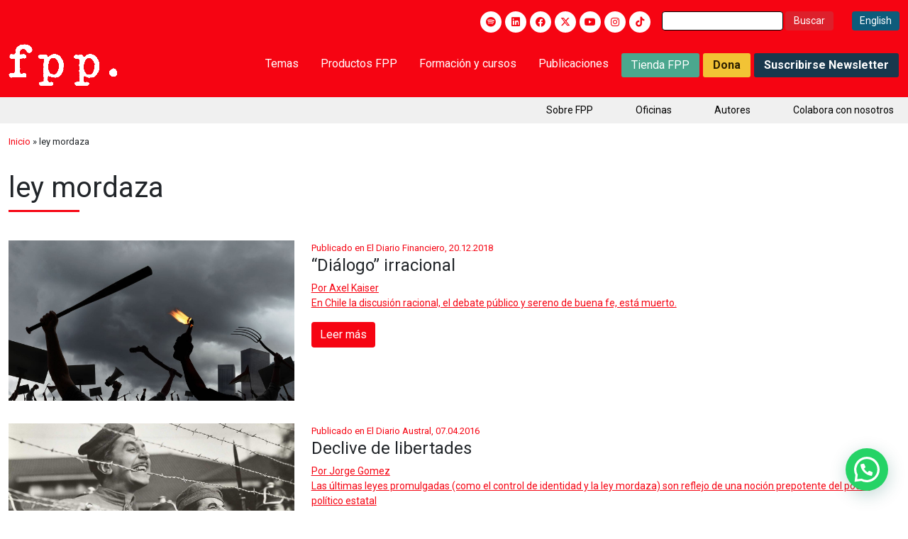

--- FILE ---
content_type: text/html; charset=UTF-8
request_url: https://fppchile.org/etiqueta/ley-mordaza/
body_size: 21797
content:
<!DOCTYPE html>
<html dir="ltr" lang="es" prefix="og: https://ogp.me/ns#">
<head>
	<meta charset="UTF-8">
	<meta name="viewport" content="width=device-width, initial-scale=1.0">
	<meta http-equiv="X-UA-Compatible" content="IE=edge">
	<title>			ley mordaza - Fundación para el Progreso | Fundación para el Progreso - Centro de estudios liberal, independiente y sin fines de lucro, formado por profesionales, jóvenes, líderes de opinión, académicos e intelectuales públicos en Chile.		</title>
	<meta property="og:title" content="ley mordaza - Fundación para el Progreso">
	<link rel="stylesheet" href="https://fonts.googleapis.com/css2?family=Material+Symbols+Outlined:opsz,wght,FILL,GRAD@20..48,100..700,0..1,-50..200" />
		
	<meta name="msapplication-TileColor" content="#da532c">
	<meta name="theme-color" content="#f60412">

	
		<!-- All in One SEO 4.9.3 - aioseo.com -->
	<meta name="robots" content="max-image-preview:large" />
	<link rel="canonical" href="https://fppchile.org/etiqueta/ley-mordaza/" />
	<meta name="generator" content="All in One SEO (AIOSEO) 4.9.3" />
		<script type="application/ld+json" class="aioseo-schema">
			{"@context":"https:\/\/schema.org","@graph":[{"@type":"BreadcrumbList","@id":"https:\/\/fppchile.org\/etiqueta\/ley-mordaza\/#breadcrumblist","itemListElement":[{"@type":"ListItem","@id":"https:\/\/fppchile.org#listItem","position":1,"name":"Inicio","item":"https:\/\/fppchile.org","nextItem":{"@type":"ListItem","@id":"https:\/\/fppchile.org\/etiqueta\/ley-mordaza\/#listItem","name":"ley mordaza"}},{"@type":"ListItem","@id":"https:\/\/fppchile.org\/etiqueta\/ley-mordaza\/#listItem","position":2,"name":"ley mordaza","previousItem":{"@type":"ListItem","@id":"https:\/\/fppchile.org#listItem","name":"Inicio"}}]},{"@type":"CollectionPage","@id":"https:\/\/fppchile.org\/etiqueta\/ley-mordaza\/#collectionpage","url":"https:\/\/fppchile.org\/etiqueta\/ley-mordaza\/","name":"ley mordaza - Fundaci\u00f3n para el Progreso","inLanguage":"es-ES","isPartOf":{"@id":"https:\/\/fppchile.org\/#website"},"breadcrumb":{"@id":"https:\/\/fppchile.org\/etiqueta\/ley-mordaza\/#breadcrumblist"}},{"@type":"Organization","@id":"https:\/\/fppchile.org\/#organization","name":"Fundaci\u00f3n por el progreso","description":"Centro de estudios liberal, independiente y sin fines de lucro, formado por profesionales, j\u00f3venes, l\u00edderes de opini\u00f3n, acad\u00e9micos e intelectuales p\u00fablicos en Chile.","url":"https:\/\/fppchile.org\/"},{"@type":"WebSite","@id":"https:\/\/fppchile.org\/#website","url":"https:\/\/fppchile.org\/","name":"Fundaci\u00f3n por el progreso","description":"Centro de estudios liberal, independiente y sin fines de lucro, formado por profesionales, j\u00f3venes, l\u00edderes de opini\u00f3n, acad\u00e9micos e intelectuales p\u00fablicos en Chile.","inLanguage":"es-ES","publisher":{"@id":"https:\/\/fppchile.org\/#organization"}}]}
		</script>
		<!-- All in One SEO -->

	<!-- Pixel Cat Facebook Pixel Code -->
	<script>
	!function(f,b,e,v,n,t,s){if(f.fbq)return;n=f.fbq=function(){n.callMethod?
	n.callMethod.apply(n,arguments):n.queue.push(arguments)};if(!f._fbq)f._fbq=n;
	n.push=n;n.loaded=!0;n.version='2.0';n.queue=[];t=b.createElement(e);t.async=!0;
	t.src=v;s=b.getElementsByTagName(e)[0];s.parentNode.insertBefore(t,s)}(window,
	document,'script','https://connect.facebook.net/en_US/fbevents.js' );
	fbq( 'init', '132031137504266' );	</script>
	<!-- DO NOT MODIFY -->
	<!-- End Facebook Pixel Code -->
	
<!-- Google Tag Manager for WordPress by gtm4wp.com -->
<script data-cfasync="false" data-pagespeed-no-defer>
	var gtm4wp_datalayer_name = "dataLayer";
	var dataLayer = dataLayer || [];
</script>
<!-- End Google Tag Manager for WordPress by gtm4wp.com --><link rel='dns-prefetch' href='//a.omappapi.com' />
<link rel='dns-prefetch' href='//use.fontawesome.com' />
<link rel='dns-prefetch' href='//www.googletagmanager.com' />
<link rel="alternate" type="application/rss+xml" title="Fundación para el Progreso &raquo; Feed" href="https://fppchile.org/feed/" />
<link rel="alternate" type="application/rss+xml" title="Fundación para el Progreso &raquo; Feed de los comentarios" href="https://fppchile.org/comments/feed/" />
<link rel="alternate" type="application/rss+xml" title="Fundación para el Progreso &raquo; Etiqueta ley mordaza del feed" href="https://fppchile.org/etiqueta/ley-mordaza/feed/" />
		<!-- This site uses the Google Analytics by MonsterInsights plugin v9.11.1 - Using Analytics tracking - https://www.monsterinsights.com/ -->
							<script src="//www.googletagmanager.com/gtag/js?id=G-HFVG1DH96K"  data-cfasync="false" data-wpfc-render="false" type="text/javascript" async></script>
			<script data-cfasync="false" data-wpfc-render="false" type="text/javascript">
				var mi_version = '9.11.1';
				var mi_track_user = true;
				var mi_no_track_reason = '';
								var MonsterInsightsDefaultLocations = {"page_location":"https:\/\/fppchile.org\/etiqueta\/ley-mordaza\/"};
								if ( typeof MonsterInsightsPrivacyGuardFilter === 'function' ) {
					var MonsterInsightsLocations = (typeof MonsterInsightsExcludeQuery === 'object') ? MonsterInsightsPrivacyGuardFilter( MonsterInsightsExcludeQuery ) : MonsterInsightsPrivacyGuardFilter( MonsterInsightsDefaultLocations );
				} else {
					var MonsterInsightsLocations = (typeof MonsterInsightsExcludeQuery === 'object') ? MonsterInsightsExcludeQuery : MonsterInsightsDefaultLocations;
				}

								var disableStrs = [
										'ga-disable-G-HFVG1DH96K',
									];

				/* Function to detect opted out users */
				function __gtagTrackerIsOptedOut() {
					for (var index = 0; index < disableStrs.length; index++) {
						if (document.cookie.indexOf(disableStrs[index] + '=true') > -1) {
							return true;
						}
					}

					return false;
				}

				/* Disable tracking if the opt-out cookie exists. */
				if (__gtagTrackerIsOptedOut()) {
					for (var index = 0; index < disableStrs.length; index++) {
						window[disableStrs[index]] = true;
					}
				}

				/* Opt-out function */
				function __gtagTrackerOptout() {
					for (var index = 0; index < disableStrs.length; index++) {
						document.cookie = disableStrs[index] + '=true; expires=Thu, 31 Dec 2099 23:59:59 UTC; path=/';
						window[disableStrs[index]] = true;
					}
				}

				if ('undefined' === typeof gaOptout) {
					function gaOptout() {
						__gtagTrackerOptout();
					}
				}
								window.dataLayer = window.dataLayer || [];

				window.MonsterInsightsDualTracker = {
					helpers: {},
					trackers: {},
				};
				if (mi_track_user) {
					function __gtagDataLayer() {
						dataLayer.push(arguments);
					}

					function __gtagTracker(type, name, parameters) {
						if (!parameters) {
							parameters = {};
						}

						if (parameters.send_to) {
							__gtagDataLayer.apply(null, arguments);
							return;
						}

						if (type === 'event') {
														parameters.send_to = monsterinsights_frontend.v4_id;
							var hookName = name;
							if (typeof parameters['event_category'] !== 'undefined') {
								hookName = parameters['event_category'] + ':' + name;
							}

							if (typeof MonsterInsightsDualTracker.trackers[hookName] !== 'undefined') {
								MonsterInsightsDualTracker.trackers[hookName](parameters);
							} else {
								__gtagDataLayer('event', name, parameters);
							}
							
						} else {
							__gtagDataLayer.apply(null, arguments);
						}
					}

					__gtagTracker('js', new Date());
					__gtagTracker('set', {
						'developer_id.dZGIzZG': true,
											});
					if ( MonsterInsightsLocations.page_location ) {
						__gtagTracker('set', MonsterInsightsLocations);
					}
										__gtagTracker('config', 'G-HFVG1DH96K', {"forceSSL":"true","link_attribution":"true"} );
										window.gtag = __gtagTracker;										(function () {
						/* https://developers.google.com/analytics/devguides/collection/analyticsjs/ */
						/* ga and __gaTracker compatibility shim. */
						var noopfn = function () {
							return null;
						};
						var newtracker = function () {
							return new Tracker();
						};
						var Tracker = function () {
							return null;
						};
						var p = Tracker.prototype;
						p.get = noopfn;
						p.set = noopfn;
						p.send = function () {
							var args = Array.prototype.slice.call(arguments);
							args.unshift('send');
							__gaTracker.apply(null, args);
						};
						var __gaTracker = function () {
							var len = arguments.length;
							if (len === 0) {
								return;
							}
							var f = arguments[len - 1];
							if (typeof f !== 'object' || f === null || typeof f.hitCallback !== 'function') {
								if ('send' === arguments[0]) {
									var hitConverted, hitObject = false, action;
									if ('event' === arguments[1]) {
										if ('undefined' !== typeof arguments[3]) {
											hitObject = {
												'eventAction': arguments[3],
												'eventCategory': arguments[2],
												'eventLabel': arguments[4],
												'value': arguments[5] ? arguments[5] : 1,
											}
										}
									}
									if ('pageview' === arguments[1]) {
										if ('undefined' !== typeof arguments[2]) {
											hitObject = {
												'eventAction': 'page_view',
												'page_path': arguments[2],
											}
										}
									}
									if (typeof arguments[2] === 'object') {
										hitObject = arguments[2];
									}
									if (typeof arguments[5] === 'object') {
										Object.assign(hitObject, arguments[5]);
									}
									if ('undefined' !== typeof arguments[1].hitType) {
										hitObject = arguments[1];
										if ('pageview' === hitObject.hitType) {
											hitObject.eventAction = 'page_view';
										}
									}
									if (hitObject) {
										action = 'timing' === arguments[1].hitType ? 'timing_complete' : hitObject.eventAction;
										hitConverted = mapArgs(hitObject);
										__gtagTracker('event', action, hitConverted);
									}
								}
								return;
							}

							function mapArgs(args) {
								var arg, hit = {};
								var gaMap = {
									'eventCategory': 'event_category',
									'eventAction': 'event_action',
									'eventLabel': 'event_label',
									'eventValue': 'event_value',
									'nonInteraction': 'non_interaction',
									'timingCategory': 'event_category',
									'timingVar': 'name',
									'timingValue': 'value',
									'timingLabel': 'event_label',
									'page': 'page_path',
									'location': 'page_location',
									'title': 'page_title',
									'referrer' : 'page_referrer',
								};
								for (arg in args) {
																		if (!(!args.hasOwnProperty(arg) || !gaMap.hasOwnProperty(arg))) {
										hit[gaMap[arg]] = args[arg];
									} else {
										hit[arg] = args[arg];
									}
								}
								return hit;
							}

							try {
								f.hitCallback();
							} catch (ex) {
							}
						};
						__gaTracker.create = newtracker;
						__gaTracker.getByName = newtracker;
						__gaTracker.getAll = function () {
							return [];
						};
						__gaTracker.remove = noopfn;
						__gaTracker.loaded = true;
						window['__gaTracker'] = __gaTracker;
					})();
									} else {
										console.log("");
					(function () {
						function __gtagTracker() {
							return null;
						}

						window['__gtagTracker'] = __gtagTracker;
						window['gtag'] = __gtagTracker;
					})();
									}
			</script>
							<!-- / Google Analytics by MonsterInsights -->
		<style id='wp-img-auto-sizes-contain-inline-css' type='text/css'>
img:is([sizes=auto i],[sizes^="auto," i]){contain-intrinsic-size:3000px 1500px}
/*# sourceURL=wp-img-auto-sizes-contain-inline-css */
</style>
<link rel='stylesheet' id='bootstrap-css' href='https://fppchile.org/wp-content/themes/fpp/assets/css/bootstrap5/css/bootstrap.min.css?ver=6.9' type='text/css' media='all' />
<link rel='stylesheet' id='owlCarouselCSS-css' href='https://fppchile.org/wp-content/themes/fpp/assets/js/owlCarousel/assets/owl.carousel.min.css?ver=6.9' type='text/css' media='all' />
<link rel='stylesheet' id='wowCSS-css' href='https://fppchile.org/wp-content/themes/fpp/assets/css/animate.css?ver=6.9' type='text/css' media='all' />
<link rel='stylesheet' id='jqueryUICSS-css' href='https://fppchile.org/wp-content/themes/fpp/assets/css/jquery-ui.css?ver=6.9' type='text/css' media='all' />
<link rel='stylesheet' id='lcGaleryCSS-css' href='https://fppchile.org/wp-content/themes/fpp/assets/css/lc_lightbox.css?ver=6.9' type='text/css' media='all' />
<link rel='stylesheet' id='style-css' href='https://fppchile.org/wp-content/themes/fpp/style.css?ver=1.3' type='text/css' media='all' />
<link rel='stylesheet' id='styleR-css' href='https://fppchile.org/wp-content/themes/fpp/responsive.css?ver=1.4' type='text/css' media='all' />
<style id='wp-emoji-styles-inline-css' type='text/css'>

	img.wp-smiley, img.emoji {
		display: inline !important;
		border: none !important;
		box-shadow: none !important;
		height: 1em !important;
		width: 1em !important;
		margin: 0 0.07em !important;
		vertical-align: -0.1em !important;
		background: none !important;
		padding: 0 !important;
	}
/*# sourceURL=wp-emoji-styles-inline-css */
</style>
<link rel='stylesheet' id='wp-block-library-css' href='https://fppchile.org/wp-includes/css/dist/block-library/style.min.css?ver=6.9' type='text/css' media='all' />
<style id='global-styles-inline-css' type='text/css'>
:root{--wp--preset--aspect-ratio--square: 1;--wp--preset--aspect-ratio--4-3: 4/3;--wp--preset--aspect-ratio--3-4: 3/4;--wp--preset--aspect-ratio--3-2: 3/2;--wp--preset--aspect-ratio--2-3: 2/3;--wp--preset--aspect-ratio--16-9: 16/9;--wp--preset--aspect-ratio--9-16: 9/16;--wp--preset--color--black: #000000;--wp--preset--color--cyan-bluish-gray: #abb8c3;--wp--preset--color--white: #ffffff;--wp--preset--color--pale-pink: #f78da7;--wp--preset--color--vivid-red: #cf2e2e;--wp--preset--color--luminous-vivid-orange: #ff6900;--wp--preset--color--luminous-vivid-amber: #fcb900;--wp--preset--color--light-green-cyan: #7bdcb5;--wp--preset--color--vivid-green-cyan: #00d084;--wp--preset--color--pale-cyan-blue: #8ed1fc;--wp--preset--color--vivid-cyan-blue: #0693e3;--wp--preset--color--vivid-purple: #9b51e0;--wp--preset--gradient--vivid-cyan-blue-to-vivid-purple: linear-gradient(135deg,rgb(6,147,227) 0%,rgb(155,81,224) 100%);--wp--preset--gradient--light-green-cyan-to-vivid-green-cyan: linear-gradient(135deg,rgb(122,220,180) 0%,rgb(0,208,130) 100%);--wp--preset--gradient--luminous-vivid-amber-to-luminous-vivid-orange: linear-gradient(135deg,rgb(252,185,0) 0%,rgb(255,105,0) 100%);--wp--preset--gradient--luminous-vivid-orange-to-vivid-red: linear-gradient(135deg,rgb(255,105,0) 0%,rgb(207,46,46) 100%);--wp--preset--gradient--very-light-gray-to-cyan-bluish-gray: linear-gradient(135deg,rgb(238,238,238) 0%,rgb(169,184,195) 100%);--wp--preset--gradient--cool-to-warm-spectrum: linear-gradient(135deg,rgb(74,234,220) 0%,rgb(151,120,209) 20%,rgb(207,42,186) 40%,rgb(238,44,130) 60%,rgb(251,105,98) 80%,rgb(254,248,76) 100%);--wp--preset--gradient--blush-light-purple: linear-gradient(135deg,rgb(255,206,236) 0%,rgb(152,150,240) 100%);--wp--preset--gradient--blush-bordeaux: linear-gradient(135deg,rgb(254,205,165) 0%,rgb(254,45,45) 50%,rgb(107,0,62) 100%);--wp--preset--gradient--luminous-dusk: linear-gradient(135deg,rgb(255,203,112) 0%,rgb(199,81,192) 50%,rgb(65,88,208) 100%);--wp--preset--gradient--pale-ocean: linear-gradient(135deg,rgb(255,245,203) 0%,rgb(182,227,212) 50%,rgb(51,167,181) 100%);--wp--preset--gradient--electric-grass: linear-gradient(135deg,rgb(202,248,128) 0%,rgb(113,206,126) 100%);--wp--preset--gradient--midnight: linear-gradient(135deg,rgb(2,3,129) 0%,rgb(40,116,252) 100%);--wp--preset--font-size--small: 13px;--wp--preset--font-size--medium: 20px;--wp--preset--font-size--large: 36px;--wp--preset--font-size--x-large: 42px;--wp--preset--spacing--20: 0.44rem;--wp--preset--spacing--30: 0.67rem;--wp--preset--spacing--40: 1rem;--wp--preset--spacing--50: 1.5rem;--wp--preset--spacing--60: 2.25rem;--wp--preset--spacing--70: 3.38rem;--wp--preset--spacing--80: 5.06rem;--wp--preset--shadow--natural: 6px 6px 9px rgba(0, 0, 0, 0.2);--wp--preset--shadow--deep: 12px 12px 50px rgba(0, 0, 0, 0.4);--wp--preset--shadow--sharp: 6px 6px 0px rgba(0, 0, 0, 0.2);--wp--preset--shadow--outlined: 6px 6px 0px -3px rgb(255, 255, 255), 6px 6px rgb(0, 0, 0);--wp--preset--shadow--crisp: 6px 6px 0px rgb(0, 0, 0);}:where(.is-layout-flex){gap: 0.5em;}:where(.is-layout-grid){gap: 0.5em;}body .is-layout-flex{display: flex;}.is-layout-flex{flex-wrap: wrap;align-items: center;}.is-layout-flex > :is(*, div){margin: 0;}body .is-layout-grid{display: grid;}.is-layout-grid > :is(*, div){margin: 0;}:where(.wp-block-columns.is-layout-flex){gap: 2em;}:where(.wp-block-columns.is-layout-grid){gap: 2em;}:where(.wp-block-post-template.is-layout-flex){gap: 1.25em;}:where(.wp-block-post-template.is-layout-grid){gap: 1.25em;}.has-black-color{color: var(--wp--preset--color--black) !important;}.has-cyan-bluish-gray-color{color: var(--wp--preset--color--cyan-bluish-gray) !important;}.has-white-color{color: var(--wp--preset--color--white) !important;}.has-pale-pink-color{color: var(--wp--preset--color--pale-pink) !important;}.has-vivid-red-color{color: var(--wp--preset--color--vivid-red) !important;}.has-luminous-vivid-orange-color{color: var(--wp--preset--color--luminous-vivid-orange) !important;}.has-luminous-vivid-amber-color{color: var(--wp--preset--color--luminous-vivid-amber) !important;}.has-light-green-cyan-color{color: var(--wp--preset--color--light-green-cyan) !important;}.has-vivid-green-cyan-color{color: var(--wp--preset--color--vivid-green-cyan) !important;}.has-pale-cyan-blue-color{color: var(--wp--preset--color--pale-cyan-blue) !important;}.has-vivid-cyan-blue-color{color: var(--wp--preset--color--vivid-cyan-blue) !important;}.has-vivid-purple-color{color: var(--wp--preset--color--vivid-purple) !important;}.has-black-background-color{background-color: var(--wp--preset--color--black) !important;}.has-cyan-bluish-gray-background-color{background-color: var(--wp--preset--color--cyan-bluish-gray) !important;}.has-white-background-color{background-color: var(--wp--preset--color--white) !important;}.has-pale-pink-background-color{background-color: var(--wp--preset--color--pale-pink) !important;}.has-vivid-red-background-color{background-color: var(--wp--preset--color--vivid-red) !important;}.has-luminous-vivid-orange-background-color{background-color: var(--wp--preset--color--luminous-vivid-orange) !important;}.has-luminous-vivid-amber-background-color{background-color: var(--wp--preset--color--luminous-vivid-amber) !important;}.has-light-green-cyan-background-color{background-color: var(--wp--preset--color--light-green-cyan) !important;}.has-vivid-green-cyan-background-color{background-color: var(--wp--preset--color--vivid-green-cyan) !important;}.has-pale-cyan-blue-background-color{background-color: var(--wp--preset--color--pale-cyan-blue) !important;}.has-vivid-cyan-blue-background-color{background-color: var(--wp--preset--color--vivid-cyan-blue) !important;}.has-vivid-purple-background-color{background-color: var(--wp--preset--color--vivid-purple) !important;}.has-black-border-color{border-color: var(--wp--preset--color--black) !important;}.has-cyan-bluish-gray-border-color{border-color: var(--wp--preset--color--cyan-bluish-gray) !important;}.has-white-border-color{border-color: var(--wp--preset--color--white) !important;}.has-pale-pink-border-color{border-color: var(--wp--preset--color--pale-pink) !important;}.has-vivid-red-border-color{border-color: var(--wp--preset--color--vivid-red) !important;}.has-luminous-vivid-orange-border-color{border-color: var(--wp--preset--color--luminous-vivid-orange) !important;}.has-luminous-vivid-amber-border-color{border-color: var(--wp--preset--color--luminous-vivid-amber) !important;}.has-light-green-cyan-border-color{border-color: var(--wp--preset--color--light-green-cyan) !important;}.has-vivid-green-cyan-border-color{border-color: var(--wp--preset--color--vivid-green-cyan) !important;}.has-pale-cyan-blue-border-color{border-color: var(--wp--preset--color--pale-cyan-blue) !important;}.has-vivid-cyan-blue-border-color{border-color: var(--wp--preset--color--vivid-cyan-blue) !important;}.has-vivid-purple-border-color{border-color: var(--wp--preset--color--vivid-purple) !important;}.has-vivid-cyan-blue-to-vivid-purple-gradient-background{background: var(--wp--preset--gradient--vivid-cyan-blue-to-vivid-purple) !important;}.has-light-green-cyan-to-vivid-green-cyan-gradient-background{background: var(--wp--preset--gradient--light-green-cyan-to-vivid-green-cyan) !important;}.has-luminous-vivid-amber-to-luminous-vivid-orange-gradient-background{background: var(--wp--preset--gradient--luminous-vivid-amber-to-luminous-vivid-orange) !important;}.has-luminous-vivid-orange-to-vivid-red-gradient-background{background: var(--wp--preset--gradient--luminous-vivid-orange-to-vivid-red) !important;}.has-very-light-gray-to-cyan-bluish-gray-gradient-background{background: var(--wp--preset--gradient--very-light-gray-to-cyan-bluish-gray) !important;}.has-cool-to-warm-spectrum-gradient-background{background: var(--wp--preset--gradient--cool-to-warm-spectrum) !important;}.has-blush-light-purple-gradient-background{background: var(--wp--preset--gradient--blush-light-purple) !important;}.has-blush-bordeaux-gradient-background{background: var(--wp--preset--gradient--blush-bordeaux) !important;}.has-luminous-dusk-gradient-background{background: var(--wp--preset--gradient--luminous-dusk) !important;}.has-pale-ocean-gradient-background{background: var(--wp--preset--gradient--pale-ocean) !important;}.has-electric-grass-gradient-background{background: var(--wp--preset--gradient--electric-grass) !important;}.has-midnight-gradient-background{background: var(--wp--preset--gradient--midnight) !important;}.has-small-font-size{font-size: var(--wp--preset--font-size--small) !important;}.has-medium-font-size{font-size: var(--wp--preset--font-size--medium) !important;}.has-large-font-size{font-size: var(--wp--preset--font-size--large) !important;}.has-x-large-font-size{font-size: var(--wp--preset--font-size--x-large) !important;}
/*# sourceURL=global-styles-inline-css */
</style>

<style id='classic-theme-styles-inline-css' type='text/css'>
/*! This file is auto-generated */
.wp-block-button__link{color:#fff;background-color:#32373c;border-radius:9999px;box-shadow:none;text-decoration:none;padding:calc(.667em + 2px) calc(1.333em + 2px);font-size:1.125em}.wp-block-file__button{background:#32373c;color:#fff;text-decoration:none}
/*# sourceURL=/wp-includes/css/classic-themes.min.css */
</style>
<style id='font-awesome-svg-styles-default-inline-css' type='text/css'>
.svg-inline--fa {
  display: inline-block;
  height: 1em;
  overflow: visible;
  vertical-align: -.125em;
}
/*# sourceURL=font-awesome-svg-styles-default-inline-css */
</style>
<link rel='stylesheet' id='font-awesome-svg-styles-css' href='https://fppchile.org/wp-content/uploads/font-awesome/v6.4.2/css/svg-with-js.css' type='text/css' media='all' />
<style id='font-awesome-svg-styles-inline-css' type='text/css'>
   .wp-block-font-awesome-icon svg::before,
   .wp-rich-text-font-awesome-icon svg::before {content: unset;}
/*# sourceURL=font-awesome-svg-styles-inline-css */
</style>
<link rel='stylesheet' id='dnd-upload-cf7-css' href='https://fppchile.org/wp-content/plugins/drag-and-drop-multiple-file-upload-contact-form-7/assets/css/dnd-upload-cf7.css?ver=1.3.9.0' type='text/css' media='all' />
<link rel='stylesheet' id='contact-form-7-css' href='https://fppchile.org/wp-content/plugins/contact-form-7/includes/css/styles.css?ver=6.1.4' type='text/css' media='all' />
<link rel='stylesheet' id='font-awesome-official-css' href='https://use.fontawesome.com/releases/v6.4.2/css/all.css' type='text/css' media='all' integrity="sha384-blOohCVdhjmtROpu8+CfTnUWham9nkX7P7OZQMst+RUnhtoY/9qemFAkIKOYxDI3" crossorigin="anonymous" />
<link rel='stylesheet' id='wp-pagenavi-css' href='https://fppchile.org/wp-content/plugins/wp-pagenavi/pagenavi-css.css?ver=2.70' type='text/css' media='all' />
<link rel='stylesheet' id='cf7cf-style-css' href='https://fppchile.org/wp-content/plugins/cf7-conditional-fields/style.css?ver=2.6.1' type='text/css' media='all' />
<link rel='stylesheet' id='font-awesome-official-v4shim-css' href='https://use.fontawesome.com/releases/v6.4.2/css/v4-shims.css' type='text/css' media='all' integrity="sha384-IqMDcR2qh8kGcGdRrxwop5R2GiUY5h8aDR/LhYxPYiXh3sAAGGDkFvFqWgFvTsTd" crossorigin="anonymous" />
<script type="text/javascript" id="gtmkit-js-before" data-cfasync="false" data-nowprocket="" data-cookieconsent="ignore">
/* <![CDATA[ */
		window.gtmkit_settings = {"datalayer_name":"dataLayer","console_log":false};
		window.gtmkit_data = {};
		window.dataLayer = window.dataLayer || [];
				
//# sourceURL=gtmkit-js-before
/* ]]> */
</script>
<script type="text/javascript" src="https://fppchile.org/wp-content/plugins/google-analytics-for-wordpress/assets/js/frontend-gtag.min.js?ver=9.11.1" id="monsterinsights-frontend-script-js" async="async" data-wp-strategy="async"></script>
<script data-cfasync="false" data-wpfc-render="false" type="text/javascript" id='monsterinsights-frontend-script-js-extra'>/* <![CDATA[ */
var monsterinsights_frontend = {"js_events_tracking":"true","download_extensions":"doc,pdf,ppt,zip,xls,docx,pptx,xlsx","inbound_paths":"[{\"path\":\"\\\/go\\\/\",\"label\":\"affiliate\"},{\"path\":\"\\\/recommend\\\/\",\"label\":\"affiliate\"}]","home_url":"https:\/\/fppchile.org","hash_tracking":"false","v4_id":"G-HFVG1DH96K"};/* ]]> */
</script>
<script type="text/javascript" id="gtmkit-container-js-after" data-cfasync="false" data-nowprocket="" data-cookieconsent="ignore">
/* <![CDATA[ */
/* Google Tag Manager */
(function(w,d,s,l,i){w[l]=w[l]||[];w[l].push({'gtm.start':
new Date().getTime(),event:'gtm.js'});var f=d.getElementsByTagName(s)[0],
j=d.createElement(s),dl=l!='dataLayer'?'&l='+l:'';j.async=true;j.src=
'https://www.googletagmanager.com/gtm.js?id='+i+dl;f.parentNode.insertBefore(j,f);
})(window,document,'script','dataLayer','GTM-NDBHRR7V');
/* End Google Tag Manager */

//# sourceURL=gtmkit-container-js-after
/* ]]> */
</script>
<script type="text/javascript" src="https://fppchile.org/wp-content/plugins/gtm-kit/assets/integration/contact-form-7.js?ver=2.4.4" id="gtmkit-cf7-js" defer="defer" data-wp-strategy="defer"></script>
<script type="text/javascript" id="gtmkit-datalayer-js-before" data-cfasync="false" data-nowprocket="" data-cookieconsent="ignore">
/* <![CDATA[ */
const gtmkit_dataLayer_content = {"pageType":"post"};
dataLayer.push( gtmkit_dataLayer_content );

//# sourceURL=gtmkit-datalayer-js-before
/* ]]> */
</script>
<link rel="https://api.w.org/" href="https://fppchile.org/wp-json/" /><link rel="alternate" title="JSON" type="application/json" href="https://fppchile.org/wp-json/wp/v2/tags/4566" /><link rel="EditURI" type="application/rsd+xml" title="RSD" href="https://fppchile.org/xmlrpc.php?rsd" />
<meta name="generator" content="WordPress 6.9" />
<meta name="cdp-version" content="1.5.0" />
<!-- Google Tag Manager for WordPress by gtm4wp.com -->
<!-- GTM Container placement set to automatic -->
<script data-cfasync="false" data-pagespeed-no-defer type="text/javascript">
	var dataLayer_content = {"pagePostType":"post","pagePostType2":"tag-post"};
	dataLayer.push( dataLayer_content );
</script>
<script data-cfasync="false" data-pagespeed-no-defer type="text/javascript">
(function(w,d,s,l,i){w[l]=w[l]||[];w[l].push({'gtm.start':
new Date().getTime(),event:'gtm.js'});var f=d.getElementsByTagName(s)[0],
j=d.createElement(s),dl=l!='dataLayer'?'&l='+l:'';j.async=true;j.src=
'//www.googletagmanager.com/gtm.js?id='+i+dl;f.parentNode.insertBefore(j,f);
})(window,document,'script','dataLayer','GTM-PHBSW6J');
</script>
<!-- End Google Tag Manager for WordPress by gtm4wp.com -->
		<script>
		(function(h,o,t,j,a,r){
			h.hj=h.hj||function(){(h.hj.q=h.hj.q||[]).push(arguments)};
			h._hjSettings={hjid:2741547,hjsv:5};
			a=o.getElementsByTagName('head')[0];
			r=o.createElement('script');r.async=1;
			r.src=t+h._hjSettings.hjid+j+h._hjSettings.hjsv;
			a.appendChild(r);
		})(window,document,'//static.hotjar.com/c/hotjar-','.js?sv=');
		</script>
		<script id='nitro-telemetry-meta' nitro-exclude>window.NPTelemetryMetadata={missReason: (!window.NITROPACK_STATE ? 'cache not found' : 'hit'),pageType: 'post_tag',isEligibleForOptimization: true,}</script><script id='nitro-generic' nitro-exclude>(()=>{window.NitroPack=window.NitroPack||{coreVersion:"na",isCounted:!1};let e=document.createElement("script");if(e.src="https://nitroscripts.com/uvhrkkZPuvGFDfTNLQmdpcmEMVNEsmHB",e.async=!0,e.id="nitro-script",document.head.appendChild(e),!window.NitroPack.isCounted){window.NitroPack.isCounted=!0;let t=()=>{navigator.sendBeacon("https://to.getnitropack.com/p",JSON.stringify({siteId:"uvhrkkZPuvGFDfTNLQmdpcmEMVNEsmHB",url:window.location.href,isOptimized:!!window.IS_NITROPACK,coreVersion:"na",missReason:window.NPTelemetryMetadata?.missReason||"",pageType:window.NPTelemetryMetadata?.pageType||"",isEligibleForOptimization:!!window.NPTelemetryMetadata?.isEligibleForOptimization}))};(()=>{let e=()=>new Promise(e=>{"complete"===document.readyState?e():window.addEventListener("load",e)}),i=()=>new Promise(e=>{document.prerendering?document.addEventListener("prerenderingchange",e,{once:!0}):e()}),a=async()=>{await i(),await e(),t()};a()})(),window.addEventListener("pageshow",e=>{if(e.persisted){let i=document.prerendering||self.performance?.getEntriesByType?.("navigation")[0]?.activationStart>0;"visible"!==document.visibilityState||i||t()}})}})();</script><meta name="generator" content="Powered by Slider Revolution 6.6.20 - responsive, Mobile-Friendly Slider Plugin for WordPress with comfortable drag and drop interface." />
<link rel="icon" href="https://fppchile.org/wp-content/uploads/2019/11/cropped-logo-fpp-chile-fundacion-para-el-progreso-e1573088975885-32x32.jpg" sizes="32x32" />
<link rel="icon" href="https://fppchile.org/wp-content/uploads/2019/11/cropped-logo-fpp-chile-fundacion-para-el-progreso-e1573088975885-192x192.jpg" sizes="192x192" />
<link rel="apple-touch-icon" href="https://fppchile.org/wp-content/uploads/2019/11/cropped-logo-fpp-chile-fundacion-para-el-progreso-e1573088975885-180x180.jpg" />
<meta name="msapplication-TileImage" content="https://fppchile.org/wp-content/uploads/2019/11/cropped-logo-fpp-chile-fundacion-para-el-progreso-e1573088975885-270x270.jpg" />
<script>function setREVStartSize(e){
			//window.requestAnimationFrame(function() {
				window.RSIW = window.RSIW===undefined ? window.innerWidth : window.RSIW;
				window.RSIH = window.RSIH===undefined ? window.innerHeight : window.RSIH;
				try {
					var pw = document.getElementById(e.c).parentNode.offsetWidth,
						newh;
					pw = pw===0 || isNaN(pw) || (e.l=="fullwidth" || e.layout=="fullwidth") ? window.RSIW : pw;
					e.tabw = e.tabw===undefined ? 0 : parseInt(e.tabw);
					e.thumbw = e.thumbw===undefined ? 0 : parseInt(e.thumbw);
					e.tabh = e.tabh===undefined ? 0 : parseInt(e.tabh);
					e.thumbh = e.thumbh===undefined ? 0 : parseInt(e.thumbh);
					e.tabhide = e.tabhide===undefined ? 0 : parseInt(e.tabhide);
					e.thumbhide = e.thumbhide===undefined ? 0 : parseInt(e.thumbhide);
					e.mh = e.mh===undefined || e.mh=="" || e.mh==="auto" ? 0 : parseInt(e.mh,0);
					if(e.layout==="fullscreen" || e.l==="fullscreen")
						newh = Math.max(e.mh,window.RSIH);
					else{
						e.gw = Array.isArray(e.gw) ? e.gw : [e.gw];
						for (var i in e.rl) if (e.gw[i]===undefined || e.gw[i]===0) e.gw[i] = e.gw[i-1];
						e.gh = e.el===undefined || e.el==="" || (Array.isArray(e.el) && e.el.length==0)? e.gh : e.el;
						e.gh = Array.isArray(e.gh) ? e.gh : [e.gh];
						for (var i in e.rl) if (e.gh[i]===undefined || e.gh[i]===0) e.gh[i] = e.gh[i-1];
											
						var nl = new Array(e.rl.length),
							ix = 0,
							sl;
						e.tabw = e.tabhide>=pw ? 0 : e.tabw;
						e.thumbw = e.thumbhide>=pw ? 0 : e.thumbw;
						e.tabh = e.tabhide>=pw ? 0 : e.tabh;
						e.thumbh = e.thumbhide>=pw ? 0 : e.thumbh;
						for (var i in e.rl) nl[i] = e.rl[i]<window.RSIW ? 0 : e.rl[i];
						sl = nl[0];
						for (var i in nl) if (sl>nl[i] && nl[i]>0) { sl = nl[i]; ix=i;}
						var m = pw>(e.gw[ix]+e.tabw+e.thumbw) ? 1 : (pw-(e.tabw+e.thumbw)) / (e.gw[ix]);
						newh =  (e.gh[ix] * m) + (e.tabh + e.thumbh);
					}
					var el = document.getElementById(e.c);
					if (el!==null && el) el.style.height = newh+"px";
					el = document.getElementById(e.c+"_wrapper");
					if (el!==null && el) {
						el.style.height = newh+"px";
						el.style.display = "block";
					}
				} catch(e){
					console.log("Failure at Presize of Slider:" + e)
				}
			//});
		  };</script>
		<style type="text/css" id="wp-custom-css">
			





		</style>
		
<link rel='stylesheet' id='joinchat-css' href='https://fppchile.org/wp-content/plugins/creame-whatsapp-me/public/css/joinchat-btn.min.css?ver=6.0.10' type='text/css' media='all' />
<style id='joinchat-inline-css' type='text/css'>
.joinchat{--ch:142;--cs:70%;--cl:49%;--bw:1}
/*# sourceURL=joinchat-inline-css */
</style>
<link rel='stylesheet' id='rs-plugin-settings-css' href='https://fppchile.org/wp-content/plugins/revslider/public/assets/css/rs6.css?ver=6.6.20' type='text/css' media='all' />
<style id='rs-plugin-settings-inline-css' type='text/css'>
#rs-demo-id {}
/*# sourceURL=rs-plugin-settings-inline-css */
</style>
</head>

<body class="archive tag tag-ley-mordaza tag-4566 wp-embed-responsive wp-theme-fpp">
	<div class="menu-mobile  d-block d-md-none menu-mobile-principal">
		<span class="cerrar">X</span>
		<div class="menu-menu-mobile-container"><ul id="menu-menu-mobile" class="menu-mobile-div"><li id="menu-item-42724" class="menu-item menu-item-type-custom menu-item-object-custom menu-item-has-children menu-item-42724"><a href="#">Constitución</a>
<ul class="sub-menu">
	<li id="menu-item-42725" class="atras menu-item menu-item-type-custom menu-item-object-custom menu-item-42725"><a href="#">Atrás</a></li>
	<li id="menu-item-42726" class="menu-item menu-item-type-custom menu-item-object-custom menu-item-42726"><a href="https://www.chilelapiensa.cl/">#ChileLaPiensa</a></li>
	<li id="menu-item-42727" class="menu-item menu-item-type-taxonomy menu-item-object-category menu-item-42727"><a href="https://fppchile.org/categoria/constitucionalismo/">Constitucionalismo</a></li>
	<li id="menu-item-42728" class="menu-item menu-item-type-taxonomy menu-item-object-category menu-item-42728"><a href="https://fppchile.org/categoria/banco-central-y-deuda-publica/">Banco Central</a></li>
	<li id="menu-item-42729" class="menu-item menu-item-type-taxonomy menu-item-object-category menu-item-42729"><a href="https://fppchile.org/categoria/democracia-liberal/">Democracia liberal</a></li>
	<li id="menu-item-42730" class="menu-item menu-item-type-taxonomy menu-item-object-category menu-item-42730"><a href="https://fppchile.org/categoria/sistemas-de-gobierno/">Sistemas de gobierno</a></li>
	<li id="menu-item-42731" class="menu-item menu-item-type-taxonomy menu-item-object-category menu-item-has-children menu-item-42731"><a href="https://fppchile.org/categoria/libertades-esenciales/">Libertades esenciales</a>
	<ul class="sub-menu">
		<li id="menu-item-42735" class="atras menu-item menu-item-type-custom menu-item-object-custom menu-item-42735"><a href="#">Atrás</a></li>
		<li id="menu-item-42733" class="menu-item menu-item-type-taxonomy menu-item-object-category menu-item-42733"><a href="https://fppchile.org/categoria/libertad-de-educacion/">Libertad de educación</a></li>
		<li id="menu-item-42734" class="menu-item menu-item-type-taxonomy menu-item-object-category menu-item-42734"><a href="https://fppchile.org/categoria/libertad-de-expresion/">Libertad de expresión</a></li>
	</ul>
</li>
	<li id="menu-item-42732" class="menu-item menu-item-type-taxonomy menu-item-object-category menu-item-42732"><a href="https://fppchile.org/categoria/libertad-de-culto/">Libertad de culto</a></li>
	<li id="menu-item-50199" class="menu-item menu-item-type-custom menu-item-object-custom menu-item-50199"><a href="https://fppchile.org/temas/educacion/">Educación</a></li>
</ul>
</li>
<li id="menu-item-43005" class="menu-item menu-item-type-custom menu-item-object-custom menu-item-has-children menu-item-43005"><a href="#">Temas</a>
<ul class="sub-menu">
	<li id="menu-item-43008" class="menu-item menu-item-type-post_type menu-item-object-page menu-item-43008"><a href="https://fppchile.org/temas/constitucionalismo/">Constitucionalismo</a></li>
	<li id="menu-item-43010" class="menu-item menu-item-type-post_type menu-item-object-page menu-item-43010"><a href="https://fppchile.org/temas/democracia-liberal/">Democracia liberal</a></li>
	<li id="menu-item-43007" class="menu-item menu-item-type-post_type menu-item-object-page menu-item-43007"><a href="https://fppchile.org/temas/desigualdad/">Desigualdad</a></li>
	<li id="menu-item-43011" class="menu-item menu-item-type-post_type menu-item-object-page menu-item-has-children menu-item-43011"><a href="https://fppchile.org/temas/economia/">Economía</a>
	<ul class="sub-menu">
		<li id="menu-item-43009" class="menu-item menu-item-type-post_type menu-item-object-page menu-item-43009"><a href="https://fppchile.org/temas/el-banco-central-institucion-pilar-de-una-economia-sana/">Banco Central</a></li>
	</ul>
</li>
	<li id="menu-item-50200" class="menu-item menu-item-type-custom menu-item-object-custom menu-item-50200"><a href="https://fppchile.org/temas/educacion/">Educación</a></li>
	<li id="menu-item-43012" class="menu-item menu-item-type-post_type menu-item-object-page menu-item-43012"><a href="https://fppchile.org/temas/feminismo/">Feminismo</a></li>
	<li id="menu-item-50172" class="menu-item menu-item-type-custom menu-item-object-custom menu-item-50172"><a href="https://fppchile.org/temas/libertad-de-culto/">Libertad de culto</a></li>
	<li id="menu-item-50182" class="menu-item menu-item-type-custom menu-item-object-custom menu-item-50182"><a href="https://fppchile.org/temas/libertad-de-educacio/">Libertad de enseñanza</a></li>
	<li id="menu-item-50187" class="menu-item menu-item-type-custom menu-item-object-custom menu-item-50187"><a href="https://fppchile.org/temas/libertad-de-expresion/">Libertad de expresión</a></li>
	<li id="menu-item-43018" class="menu-item menu-item-type-post_type menu-item-object-page menu-item-43018"><a href="https://fppchile.org/temas/populismo/">Populismo</a></li>
	<li id="menu-item-50221" class="menu-item menu-item-type-custom menu-item-object-custom menu-item-50221"><a href="https://fppchile.org/temas/salud/">Salud</a></li>
	<li id="menu-item-43019" class="menu-item menu-item-type-post_type menu-item-object-page menu-item-43019"><a href="https://fppchile.org/temas/sistemas-de-gobierno/">Sistemas de gobierno</a></li>
	<li id="menu-item-43020" class="menu-item menu-item-type-post_type menu-item-object-page menu-item-43020"><a href="https://fppchile.org/temas/socialismo/">Socialismo</a></li>
	<li id="menu-item-50219" class="menu-item menu-item-type-custom menu-item-object-custom menu-item-50219"><a href="https://fppchile.org/temas/vivienda/">Vivienda</a></li>
	<li id="menu-item-43021" class="menu-item menu-item-type-post_type menu-item-object-page menu-item-43021"><a href="https://fppchile.org/temas/violencia/">Violencia</a></li>
	<li id="menu-item-43006" class="atras menu-item menu-item-type-custom menu-item-object-custom menu-item-43006"><a href="#">Atrás</a></li>
</ul>
</li>
<li id="menu-item-43022" class="menu-item menu-item-type-custom menu-item-object-custom menu-item-has-children menu-item-43022"><a href="#">Productos FPP</a>
<ul class="sub-menu">
	<li id="menu-item-52589" class="menu-item menu-item-type-custom menu-item-object-custom menu-item-has-children menu-item-52589"><a href="#">Perspectiva Z</a>
	<ul class="sub-menu">
		<li id="menu-item-52591" class="menu-item menu-item-type-custom menu-item-object-custom menu-item-52591"><a target="_blank" href="https://www.youtube.com/playlist?list=PL-WPo-NWJIx8B4SutNycYfUpdGGogfGey">YouTube</a></li>
		<li id="menu-item-52590" class="menu-item menu-item-type-custom menu-item-object-custom menu-item-52590"><a target="_blank" href="https://open.spotify.com/show/0pkDyFYp8v5rM9pJUWfM0j?si=7ece4c773ee4463c">Spotify</a></li>
	</ul>
</li>
	<li id="menu-item-47030" class="menu-item menu-item-type-custom menu-item-object-custom menu-item-has-children menu-item-47030"><a href="#">En Simple</a>
	<ul class="sub-menu">
		<li id="menu-item-47031" class="menu-item menu-item-type-custom menu-item-object-custom menu-item-47031"><a href="https://www.youtube.com/watch?v=8l7zrvizIeA&#038;list=PL-WPo-NWJIx_j9xvAQFqVvvRb9EsJZm6E">YouTube</a></li>
		<li id="menu-item-47032" class="menu-item menu-item-type-custom menu-item-object-custom menu-item-47032"><a href="https://open.spotify.com/show/3M3SwdkCkNVUMYBDXkEtNo?si=2263cb4ffc324832">Spotify</a></li>
	</ul>
</li>
	<li id="menu-item-47038" class="menu-item menu-item-type-custom menu-item-object-custom menu-item-has-children menu-item-47038"><a href="#">Crítica y política</a>
	<ul class="sub-menu">
		<li id="menu-item-47039" class="menu-item menu-item-type-custom menu-item-object-custom menu-item-47039"><a href="https://www.youtube.com/watch?v=FR9Ntu74LE0&#038;list=PL-WPo-NWJIx8hRkqAz6PLeKGTn71FWVPc">YouTube</a></li>
	</ul>
</li>
	<li id="menu-item-47045" class="menu-item menu-item-type-custom menu-item-object-custom menu-item-has-children menu-item-47045"><a href="#">Hilando Ideas</a>
	<ul class="sub-menu">
		<li id="menu-item-47046" class="menu-item menu-item-type-custom menu-item-object-custom menu-item-47046"><a href="https://www.youtube.com/watch?v=4AtjWcXHnbw&#038;list=PL-WPo-NWJIx-N5bXIROZfQv4Km1I6fHw8">YouTube</a></li>
		<li id="menu-item-47047" class="menu-item menu-item-type-custom menu-item-object-custom menu-item-47047"><a href="https://open.spotify.com/show/5jdxPjJ1extT6i7DfkD9GY?si=cd6cfe61220d4995">Spotify</a></li>
	</ul>
</li>
	<li id="menu-item-47048" class="menu-item menu-item-type-custom menu-item-object-custom menu-item-has-children menu-item-47048"><a href="#">Lecturas Políticas</a>
	<ul class="sub-menu">
		<li id="menu-item-47049" class="menu-item menu-item-type-custom menu-item-object-custom menu-item-47049"><a href="https://open.spotify.com/show/5ok4iK1QVVJsAhDb0YHcwq?si=a9140b40cf7a4a63">Spotify</a></li>
	</ul>
</li>
	<li id="menu-item-47055" class="menu-item menu-item-type-custom menu-item-object-custom menu-item-has-children menu-item-47055"><a href="#">La Cocina semanal</a>
	<ul class="sub-menu">
		<li id="menu-item-47056" class="menu-item menu-item-type-custom menu-item-object-custom menu-item-47056"><a href="https://open.spotify.com/show/3BUXl00GUen9dqNxjOtcgD?si=57d04e3f6ccf41d4&#038;nd=1&#038;dlsi=ef7418b4918d4602">Spotify</a></li>
		<li id="menu-item-47057" class="menu-item menu-item-type-custom menu-item-object-custom menu-item-47057"><a href="https://www.youtube.com/watch?v=B9tQx1Uzi0w&#038;list=PL-WPo-NWJIx9p91hSSaMqAVxZiki3Eo4E">YouTube</a></li>
	</ul>
</li>
	<li id="menu-item-44603" class="menu-item menu-item-type-custom menu-item-object-custom menu-item-44603"><a href="https://progresoencifras.org/">ProgresoenCifras.org</a></li>
	<li id="menu-item-43024" class="atras menu-item menu-item-type-custom menu-item-object-custom menu-item-43024"><a href="#">Atrás</a></li>
	<li id="menu-item-43023" class="menu-item menu-item-type-custom menu-item-object-custom menu-item-has-children menu-item-43023"><a href="#">Encuesta de Valores Democráticos</a>
	<ul class="sub-menu">
		<li id="menu-item-43025" class="atras menu-item menu-item-type-custom menu-item-object-custom menu-item-43025"><a href="#">Atrás</a></li>
		<li id="menu-item-43026" class="menu-item menu-item-type-taxonomy menu-item-object-category menu-item-43026"><a href="https://fppchile.org/categoria/encuesta-valores-democraticos-2021/">2021</a></li>
		<li id="menu-item-43027" class="menu-item menu-item-type-taxonomy menu-item-object-category menu-item-43027"><a href="https://fppchile.org/categoria/encuesta-valores-democraticos-2020/">2020</a></li>
	</ul>
</li>
	<li id="menu-item-43028" class="menu-item menu-item-type-custom menu-item-object-custom menu-item-43028"><a target="_blank" href="https://www.youtube.com/user/FPProgreso">Videos FPP</a></li>
	<li id="menu-item-43030" class="menu-item menu-item-type-custom menu-item-object-custom menu-item-43030"><a target="_blank" href="https://sonidolibre.org/">Sonido Libre</a></li>
	<li id="menu-item-43032" class="menu-item menu-item-type-custom menu-item-object-custom menu-item-43032"><a target="_blank" href="https://revistaatomo.com/es/">Revista Átomo</a></li>
	<li id="menu-item-43034" class="atras menu-item menu-item-type-custom menu-item-object-custom menu-item-43034"><a href="#">Atrás</a></li>
</ul>
</li>
<li id="menu-item-43037" class="menu-item menu-item-type-custom menu-item-object-custom menu-item-has-children menu-item-43037"><a href="#">Formación y Cursos</a>
<ul class="sub-menu">
	<li id="menu-item-43038" class="atras menu-item menu-item-type-custom menu-item-object-custom menu-item-43038"><a href="#">Atrás</a></li>
	<li id="menu-item-43039" class="menu-item menu-item-type-custom menu-item-object-custom menu-item-has-children menu-item-43039"><a href="#">UFPP</a>
	<ul class="sub-menu">
		<li id="menu-item-43040" class="atras menu-item menu-item-type-custom menu-item-object-custom menu-item-43040"><a href="#">Atrás</a></li>
		<li id="menu-item-52587" class="menu-item menu-item-type-custom menu-item-object-custom menu-item-52587"><a href="https://fppchile.org/ufpp-2025-el-retorno-del-fantasma-comunista-inscripciones-abiertas/">2025</a></li>
		<li id="menu-item-52588" class="menu-item menu-item-type-custom menu-item-object-custom menu-item-52588"><a href="https://fppchile.org/ufpp-2024-reune-a-47-jovenes-de-america-latina-para-reflexionar-sobre-la-batalla-cultural-por-la-libertad/">2024</a></li>
		<li id="menu-item-44699" class="menu-item menu-item-type-custom menu-item-object-custom menu-item-44699"><a href="https://fppchile.org/mas-de-40-jovenes-de-todo-latinoamerica-participan-de-la-ufpp-2023/">2023</a></li>
		<li id="menu-item-43041" class="menu-item menu-item-type-post_type menu-item-object-post menu-item-43041"><a href="https://fppchile.org/u-fpp-2022-reunio-a-50-jovenes-de-america-latina-para-reflexionar-sobre-la-sociedad-libre-y-sus-principales-amenazas/">2022</a></li>
		<li id="menu-item-43042" class="menu-item menu-item-type-post_type menu-item-object-post menu-item-43042"><a href="https://fppchile.org/ufpp-2021-chile-frente-a-la-nueva-izquierda/">2021</a></li>
		<li id="menu-item-43043" class="menu-item menu-item-type-post_type menu-item-object-post menu-item-43043"><a href="https://fppchile.org/universidad-fpp-online-2020/">2020</a></li>
		<li id="menu-item-43046" class="menu-item menu-item-type-post_type menu-item-object-post menu-item-43046"><a href="https://fppchile.org/postulaciones-ufpp-2019-lideres-para-el-progreso/">2019</a></li>
		<li id="menu-item-43047" class="menu-item menu-item-type-post_type menu-item-object-post menu-item-43047"><a href="https://fppchile.org/primer-dia-de-actividades-en-la-u-fpp-2018/">2018</a></li>
		<li id="menu-item-43048" class="menu-item menu-item-type-post_type menu-item-object-post menu-item-43048"><a href="https://fppchile.org/u-fpp-2017-resumen-de-actividades-dia-1-y-2/">2017</a></li>
	</ul>
</li>
	<li id="menu-item-43049" class="menu-item menu-item-type-custom menu-item-object-custom menu-item-has-children menu-item-43049"><a href="#">Academia Liberal</a>
	<ul class="sub-menu">
		<li id="menu-item-43050" class="atras menu-item menu-item-type-custom menu-item-object-custom menu-item-43050"><a href="#">Atrás</a></li>
		<li id="menu-item-46681" class="menu-item menu-item-type-custom menu-item-object-custom menu-item-46681"><a href="https://fppchile.org/academia-liberal-2024-generacion-i/">2024</a></li>
		<li id="menu-item-47063" class="menu-item menu-item-type-custom menu-item-object-custom menu-item-47063"><a href="https://fppchile.org/100-jovenes-se-graduan-de-la-academia-liberal-generacion-ii-2023/">2023</a></li>
		<li id="menu-item-43052" class="menu-item menu-item-type-post_type menu-item-object-page menu-item-43052"><a href="https://fppchile.org/formacion/">2022</a></li>
	</ul>
</li>
	<li id="menu-item-43053" class="menu-item menu-item-type-post_type menu-item-object-page menu-item-has-children menu-item-43053"><a href="https://fppchile.org/formacion/secundarios/">Secundarios</a>
	<ul class="sub-menu">
		<li id="menu-item-52930" class="menu-item menu-item-type-custom menu-item-object-custom menu-item-52930"><a href="https://fppchile.org/encuentro-de-secundarios-eds-2025-mas-de-468-alumnos-participan-en-esta-nueva-edicion/">EDS 2025</a></li>
		<li id="menu-item-52931" class="menu-item menu-item-type-custom menu-item-object-custom menu-item-52931"><a href="https://fppchile.org/encuentro-de-secundarios-eds-2024-mas-de-450-alumnos-participan-en-esta-nueva-edicion/">EDS 2024</a></li>
		<li id="menu-item-47740" class="menu-item menu-item-type-custom menu-item-object-custom menu-item-47740"><a href="https://fppchile.org/encuentro-de-secundarios-jovenes-y-la-economia-del-futuro-reunio-a-mas-de-400-jovenes-de-santiago-valparaiso-concepcion-y-valdivia/">EDS 2023</a></li>
		<li id="menu-item-47741" class="menu-item menu-item-type-custom menu-item-object-custom menu-item-47741"><a href="https://fppchile.org/encuentro-de-secundarios-jovenes-y-la-economia-del-futuro-reunio-a-mas-de-250-estudiantes/">EDS 2022</a></li>
	</ul>
</li>
	<li id="menu-item-53059" class="menu-item menu-item-type-custom menu-item-object-custom menu-item-has-children menu-item-53059"><a href="#">Ideas &#038; Política - Cursos de verano</a>
	<ul class="sub-menu">
		<li id="menu-item-53136" class="menu-item menu-item-type-custom menu-item-object-custom menu-item-53136"><a href="https://fppchile.org/ideas-politica-curso-de-verano-secundarios-2025-postulaciones-abiertas/">2026</a></li>
		<li id="menu-item-53060" class="menu-item menu-item-type-custom menu-item-object-custom menu-item-53060"><a href="https://fppchile.org/finaliza-con-exito-el-curso-de-verano-2025-ideas-politica/">2025</a></li>
		<li id="menu-item-53061" class="menu-item menu-item-type-custom menu-item-object-custom menu-item-53061"><a href="https://fppchile.org/finaliza-curso-ideas-politica-con-100-jovenes-graduados/">2024</a></li>
		<li id="menu-item-53062" class="menu-item menu-item-type-custom menu-item-object-custom menu-item-53062"><a href="https://fppchile.org/mas-de-100-jovenes-participaron-del-curso-ideas-politica/">2023</a></li>
		<li id="menu-item-53063" class="menu-item menu-item-type-custom menu-item-object-custom menu-item-53063"><a href="https://fppchile.org/concepcion-curso-ideas-y-politica/">2019</a></li>
		<li id="menu-item-53064" class="menu-item menu-item-type-custom menu-item-object-custom menu-item-53064"><a href="https://fppchile.org/curso-ideas-y-politica-fpp-santiago-2018/">2018</a></li>
		<li id="menu-item-53065" class="menu-item menu-item-type-custom menu-item-object-custom menu-item-53065"><a href="https://fppchile.org/con-gran-exito-se-desarrollo-el-curso-ideas-y-politica-para-secundarios/">2017</a></li>
		<li id="menu-item-53066" class="menu-item menu-item-type-custom menu-item-object-custom menu-item-53066"><a href="https://fppchile.org/curso-ideas-y-politica-fpp-santiago-2016-2/">2016</a></li>
	</ul>
</li>
	<li id="menu-item-49435" class="menu-item menu-item-type-custom menu-item-object-custom menu-item-49435"><a href="https://fppchile.org/circulo-alumni-fpp-3/">Cursos abiertos</a></li>
	<li id="menu-item-43055" class="menu-item menu-item-type-taxonomy menu-item-object-category menu-item-43055"><a href="https://fppchile.org/categoria/cursos/">Próximas actividades</a></li>
	<li id="menu-item-43056" class="menu-item menu-item-type-post_type menu-item-object-page menu-item-43056"><a href="https://fppchile.org/circulo-alumni-fpp/">Círculo Alumni</a></li>
	<li id="menu-item-45224" class="menu-item menu-item-type-custom menu-item-object-custom menu-item-45224"><a href="https://fppchile.org/tipo_publicacion/libros-fundamentales/">Libros Fundamentales</a></li>
</ul>
</li>
<li id="menu-item-43057" class="menu-item menu-item-type-custom menu-item-object-custom menu-item-has-children menu-item-43057"><a href="#">Publicaciones</a>
<ul class="sub-menu">
	<li id="menu-item-43058" class="atras menu-item menu-item-type-custom menu-item-object-custom menu-item-43058"><a href="#">Atrás</a></li>
	<li id="menu-item-43059" class="menu-item menu-item-type-taxonomy menu-item-object-category menu-item-43059"><a href="https://fppchile.org/categoria/blog-opiniones/">Opinión</a></li>
	<li id="menu-item-43372" class="menu-item menu-item-type-taxonomy menu-item-object-category menu-item-43372"><a href="https://fppchile.org/categoria/noticias/">Noticias</a></li>
	<li id="menu-item-43061" class="menu-item menu-item-type-custom menu-item-object-custom menu-item-43061"><a href="https://fpp-webshop.myshopify.com/collections/todos">Libros</a></li>
	<li id="menu-item-43063" class="menu-item menu-item-type-custom menu-item-object-custom menu-item-43063"><a href="https://revistaatomo.com/es/">Revista Átomo</a></li>
	<li id="menu-item-44557" class="menu-item menu-item-type-custom menu-item-object-custom menu-item-44557"><a href="https://fppchile.org/tipo_publicacion/antiguas-ediciones/">Antiguas ediciones</a></li>
	<li id="menu-item-43062" class="menu-item menu-item-type-custom menu-item-object-custom menu-item-43062"><a href="https://fppchile.org/?tipo_publicacion=documentos-de-trabajo">Documentos de Trabajo</a></li>
	<li id="menu-item-43064" class="menu-item menu-item-type-taxonomy menu-item-object-category menu-item-43064"><a href="https://fppchile.org/categoria/articulos/">Artículos</a></li>
	<li id="menu-item-43065" class="menu-item menu-item-type-taxonomy menu-item-object-category menu-item-43065"><a href="https://fppchile.org/categoria/entrevistas/">Entrevistas</a></li>
	<li id="menu-item-43066" class="menu-item menu-item-type-post_type menu-item-object-page menu-item-43066"><a href="https://fppchile.org/publicaciones/otros/">Todos</a></li>
</ul>
</li>
<li id="menu-item-43067" class="btn-tiendaMovil menu-item menu-item-type-custom menu-item-object-custom menu-item-43067"><a href="https://fpp-webshop.myshopify.com">Tienda FPP</a></li>
<li id="menu-item-43068" class="btn-dona-movil menu-item menu-item-type-custom menu-item-object-custom menu-item-43068"><a href="https://dona.fppchile.org/">Dona</a></li>
<li id="menu-item-43069" class="btn-suscribete-movil menu-item menu-item-type-custom menu-item-object-custom menu-item-43069"><a href="https://forms.office.com/Pages/ResponsePage.aspx?id=8E3rkwgGrE2rhybzGMJhfsFLRRclmUtMhOSWgdjEQHBUOUlGVUpSUExYRDQ4VzZUUDFGWElEUFkxVC4u">Suscríbete</a></li>
<li id="menu-item-43070" class="menu-item menu-item-type-custom menu-item-object-custom menu-item-has-children menu-item-43070"><a href="#">Sobre FPP</a>
<ul class="sub-menu">
	<li id="menu-item-43071" class="atras menu-item menu-item-type-custom menu-item-object-custom menu-item-43071"><a href="#">Atrás</a></li>
	<li id="menu-item-43072" class="menu-item menu-item-type-post_type menu-item-object-page menu-item-43072"><a href="https://fppchile.org/estructura-de-gobierno/">Estructura de Gobierno</a></li>
	<li id="menu-item-43073" class="menu-item menu-item-type-post_type menu-item-object-page menu-item-43073"><a href="https://fppchile.org/nosotros/">Nosotros</a></li>
	<li id="menu-item-43074" class="menu-item menu-item-type-post_type menu-item-object-page menu-item-43074"><a href="https://fppchile.org/mision-vision-y-valores/">Misión, valores y principios</a></li>
	<li id="menu-item-43075" class="menu-item menu-item-type-post_type menu-item-object-page menu-item-43075"><a href="https://fppchile.org/transparencia/">Transparencia: Memorias e Informe de auditoría</a></li>
	<li id="menu-item-43076" class="menu-item menu-item-type-post_type menu-item-object-page menu-item-43076"><a href="https://fppchile.org/folleteria-institucional/">Folletería institucional</a></li>
	<li id="menu-item-43077" class="menu-item menu-item-type-post_type menu-item-object-page menu-item-43077"><a href="https://fppchile.org/redes/">Red internacional</a></li>
</ul>
</li>
<li id="menu-item-43078" class="menu-item menu-item-type-custom menu-item-object-custom menu-item-has-children menu-item-43078"><a href="#">Autores</a>
<ul class="sub-menu">
	<li id="menu-item-43079" class="atras menu-item menu-item-type-custom menu-item-object-custom menu-item-43079"><a href="#">Atrás</a></li>
	<li id="menu-item-43080" class="menu-item menu-item-type-custom menu-item-object-custom menu-item-43080"><a href="https://fppchile.org/author/axel-kaiser/">Axel Kaiser</a></li>
	<li id="menu-item-43081" class="menu-item menu-item-type-custom menu-item-object-custom menu-item-43081"><a href="https://fppchile.org/author/fernando-claro/">Fernando Claro</a></li>
	<li id="menu-item-43082" class="menu-item menu-item-type-custom menu-item-object-custom menu-item-43082"><a href="https://fppchile.org/author/pablo-paniagua/">Pablo Paniagua</a></li>
	<li id="menu-item-49492" class="menu-item menu-item-type-custom menu-item-object-custom menu-item-49492"><a href="https://fppchile.org/author/juan-lagos/">Juan Lagos</a></li>
	<li id="menu-item-43084" class="menu-item menu-item-type-custom menu-item-object-custom menu-item-43084"><a href="https://fppchile.org/author/gerardo-varela/">Gerardo Varela</a></li>
	<li id="menu-item-43083" class="menu-item menu-item-type-custom menu-item-object-custom menu-item-43083"><a href="https://fppchile.org/author/jorge-gomez/">Jorge Gómez</a></li>
	<li id="menu-item-43085" class="menu-item menu-item-type-custom menu-item-object-custom menu-item-43085"><a href="https://fppchile.org/author/baromero/">Bastián Romero</a></li>
	<li id="menu-item-44358" class="menu-item menu-item-type-custom menu-item-object-custom menu-item-44358"><a href="https://fppchile.org/author/antoniarussi1/">Antonia Russi</a></li>
	<li id="menu-item-44769" class="menu-item menu-item-type-custom menu-item-object-custom menu-item-44769"><a href="https://fppchile.org/author/Isidoravasquez/">Isidora Vásquez</a></li>
</ul>
</li>
<li id="menu-item-43086" class="menu-item menu-item-type-custom menu-item-object-custom menu-item-has-children menu-item-43086"><a href="#">Oficinas</a>
<ul class="sub-menu">
	<li id="menu-item-43091" class="atras menu-item menu-item-type-custom menu-item-object-custom menu-item-43091"><a href="#">Atrás</a></li>
	<li id="menu-item-43089" class="menu-item menu-item-type-post_type menu-item-object-page menu-item-43089"><a href="https://fppchile.org/oficinas/fpp-santiago/">FPP Santiago</a></li>
	<li id="menu-item-43087" class="menu-item menu-item-type-post_type menu-item-object-page menu-item-43087"><a href="https://fppchile.org/oficinas/fpp-valparaiso/">FPP Valparaíso</a></li>
	<li id="menu-item-43090" class="menu-item menu-item-type-post_type menu-item-object-page menu-item-43090"><a href="https://fppchile.org/oficinas/fpp-concepcion/">FPP Concepción</a></li>
	<li id="menu-item-43088" class="menu-item menu-item-type-post_type menu-item-object-page menu-item-43088"><a href="https://fppchile.org/oficinas/fpp-valdivia/">FPP Valdivia</a></li>
</ul>
</li>
<li id="menu-item-43092" class="menu-item menu-item-type-custom menu-item-object-custom menu-item-has-children menu-item-43092"><a href="#">Colabora con Nosotros</a>
<ul class="sub-menu">
	<li id="menu-item-43095" class="atras menu-item menu-item-type-custom menu-item-object-custom menu-item-43095"><a href="#">Atrás</a></li>
	<li id="menu-item-43093" class="menu-item menu-item-type-post_type menu-item-object-page menu-item-43093"><a href="https://fppchile.org/postula/">Postula</a></li>
	<li id="menu-item-43094" class="menu-item menu-item-type-post_type menu-item-object-page menu-item-43094"><a href="https://fppchile.org/contactanos/">Contáctanos</a></li>
</ul>
</li>
</ul></div>		
	</div>
    <header class="bg_rojo">
        <div class="container-xxl">
			<div class="row header-top justify-content-end pt-3">
				<div class="col-auto d-flex">
					<ul class="social me-3">						
						<li class="float-start d-block"><a href="https://open.spotify.com/show/3DntJZBUsOsDqdZBm2fg1r?si=ssJWCjUuQk6-f4z1SYJr0Q&nd=1" title="Spotify"><i class="fa-brands fa-spotify"></i></a></li>						<li class="float-start d-block"><a href="https://www.linkedin.com/company/fundaci%C3%B3n-para-el-progreso/?viewAsMember=true" title="LinkedIn"><i class="fa-brands fa-linkedin"></i></a></li>						<li class="float-start d-block"><a href="https://www.facebook.com/FundacionParaElProgreso" title="Facebook"><i class="fa-brands fa-facebook"></i></a></li>						<li class="float-start d-block"><a href="https://twitter.com/fppchile" title="Twitter"><i class="fa-brands fa-x-twitter"></i></a></li>						<li class="float-start d-block"><a href="https://www.youtube.com/user/FPProgreso" title="Youtube"><i class="fa-brands fa-youtube"></i></a></li>						<li class="float-start d-block"><a href="https://www.instagram.com/fppchile/" title="Instagram"><i class="fa-brands fa-instagram"></i></a></li>						<li class="float-start d-block"><a href="https://www.tiktok.com/@fpp.chile?is_from_webapp=1&sender_device=pc" title="Instagram"><i class="fa-brands fa-tiktok"></i></a></li>					</ul>
					
					<form role="search" method="get" id="searchform" class="searchform" action="https://fppchile.org/">
				<div>
					<label class="screen-reader-text" for="s">Buscar:</label>
					<input type="text" value="" name="s" id="s" />
					<input type="submit" id="searchsubmit" value="Buscar" />
				</div>
			</form>				</div>
				<div class="col-auto d-flex">
					<a class="btn-english" href="https://fppchile.org/wp-content/uploads/2024/01/00_Web-ingles_2023.pdf" title="" target="_blank">English</a>
				</div>
			</div>
			<div class="row header nav pb-3 align-items-center">
				<div class="col-auto logo">
					<a href="https://fppchile.org"  title="Fundación para el Progreso"><img src="https://fppchile.org/wp-content/uploads/2023/05/logo_fpp_blanco-1.png" alt="logo"></a>
				</div>
				<div class="col d-none d-md-inline"><div class="menu-menu-principal-container"><ul id="menu-menu-principal" class="secretmenu-content text-end"><li id="menu-item-8" class="menu-item menu-item-type-custom menu-item-object-custom menu-item-has-children menu-item-8"><a href="#">Temas</a>
<ul class="sub-menu">
	<li id="menu-item-40830" class="menu-item menu-item-type-post_type menu-item-object-page menu-item-40830"><a href="https://fppchile.org/temas/constitucionalismo/">Constitucionalismo</a></li>
	<li id="menu-item-40829" class="menu-item menu-item-type-post_type menu-item-object-page menu-item-40829"><a href="https://fppchile.org/temas/desigualdad/">Desigualdad</a></li>
	<li id="menu-item-40832" class="menu-item menu-item-type-post_type menu-item-object-page menu-item-40832"><a href="https://fppchile.org/temas/democracia-liberal/">Democracia Liberal</a></li>
	<li id="menu-item-40833" class="menu-item menu-item-type-post_type menu-item-object-page menu-item-has-children menu-item-40833"><a href="https://fppchile.org/temas/economia/">Economía</a>
	<ul class="sub-menu">
		<li id="menu-item-40831" class="menu-item menu-item-type-post_type menu-item-object-page menu-item-40831"><a href="https://fppchile.org/temas/el-banco-central-institucion-pilar-de-una-economia-sana/">Banco Central</a></li>
	</ul>
</li>
	<li id="menu-item-40834" class="menu-item menu-item-type-post_type menu-item-object-page menu-item-40834"><a href="https://fppchile.org/temas/feminismo/">Feminismo</a></li>
	<li id="menu-item-48530" class="menu-item menu-item-type-custom menu-item-object-custom menu-item-48530"><a href="https://fppchile.org/temas/liberalismo/">Liberalismo</a></li>
	<li id="menu-item-50173" class="menu-item menu-item-type-custom menu-item-object-custom menu-item-50173"><a href="https://fppchile.org/temas/libertad-de-culto/">Libertad de culto</a></li>
	<li id="menu-item-50186" class="menu-item menu-item-type-custom menu-item-object-custom menu-item-50186"><a href="https://fppchile.org/temas/libertad-de-expresion/">Libertad de expresión</a></li>
	<li id="menu-item-50180" class="menu-item menu-item-type-custom menu-item-object-custom menu-item-50180"><a href="https://fppchile.org/temas/libertad-de-educacion">Libertad de enseñanza</a></li>
	<li id="menu-item-50198" class="menu-item menu-item-type-custom menu-item-object-custom menu-item-50198"><a href="https://fppchile.org/temas/educacion/">Educación</a></li>
	<li id="menu-item-40839" class="menu-item menu-item-type-post_type menu-item-object-page menu-item-40839"><a href="https://fppchile.org/temas/populismo/">Populismo</a></li>
	<li id="menu-item-50223" class="menu-item menu-item-type-custom menu-item-object-custom menu-item-50223"><a href="https://fppchile.org/temas/salud/">Salud</a></li>
	<li id="menu-item-40840" class="menu-item menu-item-type-post_type menu-item-object-page menu-item-40840"><a href="https://fppchile.org/temas/sistemas-de-gobierno/">Sistemas de gobierno</a></li>
	<li id="menu-item-40841" class="menu-item menu-item-type-post_type menu-item-object-page menu-item-40841"><a href="https://fppchile.org/temas/socialismo/">Socialismo</a></li>
	<li id="menu-item-50222" class="menu-item menu-item-type-custom menu-item-object-custom menu-item-50222"><a href="https://fppchile.org/temas/vivienda/">Vivienda</a></li>
	<li id="menu-item-40842" class="menu-item menu-item-type-post_type menu-item-object-page menu-item-40842"><a href="https://fppchile.org/temas/violencia/">Violencia</a></li>
</ul>
</li>
<li id="menu-item-9" class="menu-item menu-item-type-custom menu-item-object-custom menu-item-has-children menu-item-9"><a href="#">Productos FPP</a>
<ul class="sub-menu">
	<li id="menu-item-52592" class="menu-item menu-item-type-custom menu-item-object-custom menu-item-has-children menu-item-52592"><a href="#">Perspectiva Z</a>
	<ul class="sub-menu">
		<li id="menu-item-52593" class="menu-item menu-item-type-custom menu-item-object-custom menu-item-52593"><a target="_blank" href="https://www.youtube.com/playlist?list=PL-WPo-NWJIx8B4SutNycYfUpdGGogfGey">YouTube</a></li>
		<li id="menu-item-52594" class="menu-item menu-item-type-custom menu-item-object-custom menu-item-52594"><a target="_blank" href="https://open.spotify.com/show/0pkDyFYp8v5rM9pJUWfM0j?si=7ece4c773ee4463c">Spotify</a></li>
	</ul>
</li>
	<li id="menu-item-47033" class="menu-item menu-item-type-custom menu-item-object-custom menu-item-has-children menu-item-47033"><a href="#">En Simple</a>
	<ul class="sub-menu">
		<li id="menu-item-47035" class="menu-item menu-item-type-custom menu-item-object-custom menu-item-47035"><a href="https://www.youtube.com/watch?v=8l7zrvizIeA&#038;list=PL-WPo-NWJIx_j9xvAQFqVvvRb9EsJZm6E">YouTube</a></li>
		<li id="menu-item-47034" class="menu-item menu-item-type-custom menu-item-object-custom menu-item-47034"><a href="https://open.spotify.com/show/3M3SwdkCkNVUMYBDXkEtNo?si=5089e422249d4962">Spotify</a></li>
	</ul>
</li>
	<li id="menu-item-47036" class="menu-item menu-item-type-custom menu-item-object-custom menu-item-has-children menu-item-47036"><a href="#">Crítica &#038; Política</a>
	<ul class="sub-menu">
		<li id="menu-item-47037" class="menu-item menu-item-type-custom menu-item-object-custom menu-item-47037"><a href="https://www.youtube.com/watch?v=FR9Ntu74LE0&#038;list=PL-WPo-NWJIx8hRkqAz6PLeKGTn71FWVPc">YouTube</a></li>
	</ul>
</li>
	<li id="menu-item-47042" class="menu-item menu-item-type-custom menu-item-object-custom menu-item-has-children menu-item-47042"><a href="#">Ágora Live/Hilando Ideas</a>
	<ul class="sub-menu">
		<li id="menu-item-47044" class="menu-item menu-item-type-custom menu-item-object-custom menu-item-47044"><a href="https://www.youtube.com/watch?v=4AtjWcXHnbw&#038;list=PL-WPo-NWJIx-N5bXIROZfQv4Km1I6fHw8">YouTube</a></li>
		<li id="menu-item-47043" class="menu-item menu-item-type-custom menu-item-object-custom menu-item-47043"><a href="https://open.spotify.com/show/5jdxPjJ1extT6i7DfkD9GY?si=cd6cfe61220d4995">Spotify</a></li>
	</ul>
</li>
	<li id="menu-item-47050" class="menu-item menu-item-type-custom menu-item-object-custom menu-item-has-children menu-item-47050"><a href="#">Lecturas Políticas</a>
	<ul class="sub-menu">
		<li id="menu-item-47051" class="menu-item menu-item-type-custom menu-item-object-custom menu-item-47051"><a href="https://open.spotify.com/show/5ok4iK1QVVJsAhDb0YHcwq?si=a9140b40cf7a4a63">Spotify</a></li>
	</ul>
</li>
	<li id="menu-item-47052" class="menu-item menu-item-type-custom menu-item-object-custom menu-item-has-children menu-item-47052"><a href="#">La Cocina semanal</a>
	<ul class="sub-menu">
		<li id="menu-item-47053" class="menu-item menu-item-type-custom menu-item-object-custom menu-item-47053"><a href="https://www.youtube.com/watch?v=B9tQx1Uzi0w&#038;list=PL-WPo-NWJIx9p91hSSaMqAVxZiki3Eo4E">YouTube</a></li>
		<li id="menu-item-47054" class="menu-item menu-item-type-custom menu-item-object-custom menu-item-47054"><a href="https://open.spotify.com/show/3BUXl00GUen9dqNxjOtcgD?si=57d04e3f6ccf41d4">Spotify</a></li>
	</ul>
</li>
	<li id="menu-item-47852" class="menu-item menu-item-type-custom menu-item-object-custom menu-item-47852"><a href="https://www.chilelapiensa.cl">ChileLaPiensa</a></li>
	<li id="menu-item-44600" class="menu-item menu-item-type-custom menu-item-object-custom menu-item-44600"><a href="https://progresoencifras.org/">ProgresoenCifras.org</a></li>
	<li id="menu-item-42964" class="menu-item menu-item-type-custom menu-item-object-custom menu-item-has-children menu-item-42964"><a href="#">Encuesta de valores democráticos</a>
	<ul class="sub-menu">
		<li id="menu-item-42961" class="menu-item menu-item-type-taxonomy menu-item-object-category menu-item-42961"><a href="https://fppchile.org/categoria/encuesta-valores-democraticos-2021/">2021</a></li>
		<li id="menu-item-42960" class="menu-item menu-item-type-taxonomy menu-item-object-category menu-item-42960"><a href="https://fppchile.org/categoria/encuesta-valores-democraticos-2020/">2020</a></li>
		<li id="menu-item-43324" class="menu-item menu-item-type-post_type menu-item-object-page menu-item-43324"><a href="https://fppchile.org/democracia-dictadura-chile-convencionconstitucional-boric/">Reportaje</a></li>
	</ul>
</li>
	<li id="menu-item-458" class="menu-item menu-item-type-custom menu-item-object-custom menu-item-458"><a target="_blank" href="https://www.youtube.com/user/FPProgreso">Videos FPP</a></li>
	<li id="menu-item-461" class="menu-item menu-item-type-custom menu-item-object-custom menu-item-461"><a target="_blank" href="https://revistaatomo.com/es/">Revista ÁTOMO</a></li>
</ul>
</li>
<li id="menu-item-10" class="menu-item menu-item-type-custom menu-item-object-custom menu-item-has-children menu-item-10"><a href="#">Formación y cursos</a>
<ul class="sub-menu">
	<li id="menu-item-42948" class="menu-item menu-item-type-custom menu-item-object-custom menu-item-has-children menu-item-42948"><a href="#">UFPP</a>
	<ul class="sub-menu">
		<li id="menu-item-52586" class="menu-item menu-item-type-custom menu-item-object-custom menu-item-52586"><a href="https://fppchile.org/ufpp-2025-el-retorno-del-fantasma-comunista-inscripciones-abiertas/">2025</a></li>
		<li id="menu-item-48497" class="menu-item menu-item-type-custom menu-item-object-custom menu-item-48497"><a href="https://fppchile.org/ufpp-2024-reune-a-47-jovenes-de-america-latina-para-reflexionar-sobre-la-batalla-cultural-por-la-libertad/">2024</a></li>
		<li id="menu-item-44700" class="menu-item menu-item-type-custom menu-item-object-custom menu-item-44700"><a href="https://fppchile.org/mas-de-40-jovenes-de-todo-latinoamerica-participan-de-la-ufpp-2023/">2023</a></li>
		<li id="menu-item-42947" class="menu-item menu-item-type-post_type menu-item-object-post menu-item-42947"><a href="https://fppchile.org/u-fpp-2022-reunio-a-50-jovenes-de-america-latina-para-reflexionar-sobre-la-sociedad-libre-y-sus-principales-amenazas/">2022</a></li>
		<li id="menu-item-42955" class="menu-item menu-item-type-post_type menu-item-object-post menu-item-42955"><a href="https://fppchile.org/ufpp-2021-chile-frente-a-la-nueva-izquierda/">2021</a></li>
		<li id="menu-item-42949" class="menu-item menu-item-type-post_type menu-item-object-post menu-item-42949"><a href="https://fppchile.org/universidad-fpp-online-2020/">2020</a></li>
		<li id="menu-item-42950" class="menu-item menu-item-type-post_type menu-item-object-post menu-item-42950"><a href="https://fppchile.org/postulaciones-ufpp-2019-lideres-para-el-progreso/">2019</a></li>
		<li id="menu-item-42951" class="menu-item menu-item-type-post_type menu-item-object-post menu-item-42951"><a href="https://fppchile.org/primer-dia-de-actividades-en-la-u-fpp-2018/">2018</a></li>
		<li id="menu-item-42952" class="menu-item menu-item-type-post_type menu-item-object-post menu-item-42952"><a href="https://fppchile.org/u-fpp-2017-resumen-de-actividades-dia-1-y-2/">2017</a></li>
	</ul>
</li>
	<li id="menu-item-39215" class="menu-item menu-item-type-post_type menu-item-object-page menu-item-has-children menu-item-39215"><a href="https://fppchile.org/formacion/academia/">Academia Liberal</a>
	<ul class="sub-menu">
		<li id="menu-item-50747" class="menu-item menu-item-type-custom menu-item-object-custom menu-item-has-children menu-item-50747"><a href="https://fppchile.org/abiertas-las-postulaciones-para-la-academia-liberal-2025-generacion-ii/">2025</a>
		<ul class="sub-menu">
			<li id="menu-item-52008" class="menu-item menu-item-type-custom menu-item-object-custom menu-item-52008"><a href="https://fppchile.org/academia-liberal-generacion-i-2025/">Semestre 1</a></li>
			<li id="menu-item-52009" class="menu-item menu-item-type-custom menu-item-object-custom menu-item-52009"><a href="https://fppchile.org/abiertas-las-postulaciones-para-la-academia-liberal-2025-generacion-ii/">Semestre 2</a></li>
		</ul>
</li>
		<li id="menu-item-46682" class="menu-item menu-item-type-custom menu-item-object-custom menu-item-46682"><a href="https://fppchile.org/106-jovenes-finalizan-su-formacion-en-la-academia-liberal-2024-generacion-ii/">2024</a></li>
		<li id="menu-item-47062" class="menu-item menu-item-type-custom menu-item-object-custom menu-item-47062"><a href="https://fppchile.org/100-jovenes-se-graduan-de-la-academia-liberal-generacion-ii-2023/">2023</a></li>
		<li id="menu-item-42963" class="menu-item menu-item-type-post_type menu-item-object-page menu-item-42963"><a href="https://fppchile.org/formacion/">2022</a></li>
	</ul>
</li>
	<li id="menu-item-39220" class="menu-item menu-item-type-post_type menu-item-object-page menu-item-has-children menu-item-39220"><a href="https://fppchile.org/formacion/secundarios/">Secundarios</a>
	<ul class="sub-menu">
		<li id="menu-item-52929" class="menu-item menu-item-type-custom menu-item-object-custom menu-item-52929"><a href="https://fppchile.org/encuentro-de-secundarios-eds-2025-mas-de-468-alumnos-participan-en-esta-nueva-edicion/">EDS 2025</a></li>
		<li id="menu-item-49493" class="menu-item menu-item-type-custom menu-item-object-custom menu-item-49493"><a href="https://fppchile.org/encuentro-de-secundarios-eds-2024-mas-de-450-alumnos-participan-en-esta-nueva-edicion/">EDS 2024</a></li>
		<li id="menu-item-47743" class="menu-item menu-item-type-custom menu-item-object-custom menu-item-47743"><a href="https://fppchile.org/encuentro-de-secundarios-jovenes-y-la-economia-del-futuro-reunio-a-mas-de-400-jovenes-de-santiago-valparaiso-concepcion-y-valdivia/">EDS 2023</a></li>
		<li id="menu-item-47742" class="menu-item menu-item-type-custom menu-item-object-custom menu-item-47742"><a href="https://fppchile.org/encuentro-de-secundarios-jovenes-y-la-economia-del-futuro-reunio-a-mas-de-250-estudiantes/">EDS 2022</a></li>
	</ul>
</li>
	<li id="menu-item-53050" class="menu-item menu-item-type-custom menu-item-object-custom menu-item-has-children menu-item-53050"><a href="#">Ideas &#038; Política - Cursos de verano</a>
	<ul class="sub-menu">
		<li id="menu-item-53135" class="menu-item menu-item-type-custom menu-item-object-custom menu-item-53135"><a href="https://fppchile.org/ideas-politica-cursos-de-verano-2026-abrimos-las-postulaciones/">2026</a></li>
		<li id="menu-item-53051" class="menu-item menu-item-type-custom menu-item-object-custom menu-item-53051"><a href="https://fppchile.org/finaliza-con-exito-el-curso-de-verano-2025-ideas-politica/">2025</a></li>
		<li id="menu-item-53052" class="menu-item menu-item-type-custom menu-item-object-custom menu-item-53052"><a href="https://fppchile.org/finaliza-curso-ideas-politica-con-100-jovenes-graduados/">2024</a></li>
		<li id="menu-item-53053" class="menu-item menu-item-type-custom menu-item-object-custom menu-item-53053"><a href="https://fppchile.org/mas-de-100-jovenes-participaron-del-curso-ideas-politica/">2023</a></li>
		<li id="menu-item-53054" class="menu-item menu-item-type-custom menu-item-object-custom menu-item-53054"><a href="https://fppchile.org/concepcion-curso-ideas-y-politica/">2019</a></li>
		<li id="menu-item-53055" class="menu-item menu-item-type-custom menu-item-object-custom menu-item-53055"><a href="https://fppchile.org/curso-ideas-y-politica-fpp-santiago-2018/">2018</a></li>
		<li id="menu-item-53057" class="menu-item menu-item-type-custom menu-item-object-custom menu-item-53057"><a href="https://fppchile.org/con-gran-exito-se-desarrollo-el-curso-ideas-y-politica-para-secundarios/">2017</a></li>
		<li id="menu-item-53056" class="menu-item menu-item-type-custom menu-item-object-custom menu-item-53056"><a href="https://fppchile.org/curso-ideas-y-politica-fpp-santiago-2016-2/">2016</a></li>
	</ul>
</li>
	<li id="menu-item-49430" class="menu-item menu-item-type-custom menu-item-object-custom menu-item-49430"><a href="https://fppchile.org/circulo-alumni-fpp-3/">Cursos abiertos</a></li>
	<li id="menu-item-39225" class="menu-item menu-item-type-taxonomy menu-item-object-category menu-item-39225"><a href="https://fppchile.org/categoria/cursos/">Próximas actividades</a></li>
	<li id="menu-item-39228" class="menu-item menu-item-type-post_type menu-item-object-page menu-item-39228"><a href="https://fppchile.org/circulo-alumni-fpp/">Círculo Alumni</a></li>
	<li id="menu-item-45223" class="menu-item menu-item-type-custom menu-item-object-custom menu-item-45223"><a href="https://fppchile.org/tipo_publicacion/libros-fundamentales/">Libros Fundamentales</a></li>
</ul>
</li>
<li id="menu-item-11" class="menu-item menu-item-type-custom menu-item-object-custom menu-item-has-children menu-item-11"><a href="#">Publicaciones</a>
<ul class="sub-menu">
	<li id="menu-item-39210" class="menu-item menu-item-type-taxonomy menu-item-object-category menu-item-39210"><a href="https://fppchile.org/categoria/blog-opiniones/">Opinión</a></li>
	<li id="menu-item-43371" class="menu-item menu-item-type-taxonomy menu-item-object-category menu-item-43371"><a href="https://fppchile.org/categoria/noticias/">Noticias</a></li>
	<li id="menu-item-42736" class="menu-item menu-item-type-custom menu-item-object-custom menu-item-42736"><a href="https://fpp-webshop.myshopify.com/collections/todos">Libros</a></li>
	<li id="menu-item-39239" class="menu-item menu-item-type-custom menu-item-object-custom menu-item-39239"><a target="_blank" href="https://revistaatomo.com/es/">Revista Átomo</a></li>
	<li id="menu-item-44558" class="menu-item menu-item-type-custom menu-item-object-custom menu-item-44558"><a href="https://fppchile.org/tipo_publicacion/antiguas-ediciones/">Antiguas ediciones</a></li>
	<li id="menu-item-42737" class="menu-item menu-item-type-custom menu-item-object-custom menu-item-42737"><a href="https://fppchile.org/?tipo_publicacion=documentos-de-trabajo">Documentos de Trabajo</a></li>
	<li id="menu-item-42738" class="menu-item menu-item-type-taxonomy menu-item-object-category menu-item-42738"><a href="https://fppchile.org/categoria/articulos/">Artículos</a></li>
	<li id="menu-item-39240" class="menu-item menu-item-type-taxonomy menu-item-object-category menu-item-39240"><a href="https://fppchile.org/categoria/entrevistas/">Entrevistas</a></li>
	<li id="menu-item-42741" class="menu-item menu-item-type-post_type menu-item-object-page menu-item-42741"><a href="https://fppchile.org/publicaciones/otros/">Todos</a></li>
</ul>
</li>
<li id="menu-item-12" class="btn btn-tienda menu-item menu-item-type-custom menu-item-object-custom menu-item-12"><a target="_blank" href="https://fpp-webshop.myshopify.com">Tienda FPP</a></li>
<li id="menu-item-13" class="btn btn-dona menu-item menu-item-type-custom menu-item-object-custom menu-item-13"><a target="_blank" href="https://dona.fppchile.org/">Dona</a></li>
<li id="menu-item-14" class="btn btn-suscribete menu-item menu-item-type-custom menu-item-object-custom menu-item-14"><a target="_blank" href="https://forms.office.com/Pages/ResponsePage.aspx?id=8E3rkwgGrE2rhybzGMJhfsFLRRclmUtMhOSWgdjEQHBUOUlGVUpSUExYRDQ4VzZUUDFGWElEUFkxVC4u">Suscribirse Newsletter</a></li>
</ul></div></div>				
				<span class="d-block d-md-none activar-menu btn-menu-movil"><i class="fa-solid fa-bars-staggered text-white"></i></span>
			</div>
		</div>
    </header>
	<div class="bg_plomo p-2 d-none d-md-block">
		<div class="container-xxl">
			<div class="row nav2">
				<div class="col-12">
					<div class="menu-sub-menu-container"><ul id="menu-sub-menu" class="sub_secretmenu-content d-flex justify-content-end p-0 m-0 list-unstyled"><li id="menu-item-30" class="menu-item menu-item-type-custom menu-item-object-custom menu-item-has-children menu-item-30"><a href="#">Sobre FPP</a>
<ul class="sub-menu">
	<li id="menu-item-45" class="menu-item menu-item-type-post_type menu-item-object-page menu-item-45"><a href="https://fppchile.org/nosotros/">Nosotros</a></li>
	<li id="menu-item-47" class="menu-item menu-item-type-post_type menu-item-object-page menu-item-47"><a href="https://fppchile.org/estructura-de-gobierno/">Estructura de Gobierno</a></li>
	<li id="menu-item-48" class="menu-item menu-item-type-post_type menu-item-object-page menu-item-48"><a href="https://fppchile.org/mision-vision-y-valores/">Misión, valores y principios</a></li>
	<li id="menu-item-50" class="menu-item menu-item-type-post_type menu-item-object-page menu-item-50"><a href="https://fppchile.org/transparencia/">Transparencia: Memorias e Informe de auditoría</a></li>
	<li id="menu-item-46" class="menu-item menu-item-type-post_type menu-item-object-page menu-item-46"><a href="https://fppchile.org/folleteria-institucional/">Folletería institucional</a></li>
	<li id="menu-item-49" class="menu-item menu-item-type-post_type menu-item-object-page menu-item-49"><a href="https://fppchile.org/redes/">Red internacional</a></li>
</ul>
</li>
<li id="menu-item-61" class="menu-item menu-item-type-post_type menu-item-object-page menu-item-has-children menu-item-61"><a href="https://fppchile.org/oficinas/">Oficinas</a>
<ul class="sub-menu">
	<li id="menu-item-63" class="menu-item menu-item-type-post_type menu-item-object-page menu-item-63"><a href="https://fppchile.org/oficinas/fpp-santiago/">FPP Santiago</a></li>
	<li id="menu-item-65" class="menu-item menu-item-type-post_type menu-item-object-page menu-item-65"><a href="https://fppchile.org/oficinas/fpp-valparaiso/">FPP Valparaíso</a></li>
	<li id="menu-item-62" class="menu-item menu-item-type-post_type menu-item-object-page menu-item-62"><a href="https://fppchile.org/oficinas/fpp-concepcion/">FPP Concepción</a></li>
	<li id="menu-item-64" class="menu-item menu-item-type-post_type menu-item-object-page menu-item-64"><a href="https://fppchile.org/oficinas/fpp-valdivia/">FPP Valdivia</a></li>
</ul>
</li>
<li id="menu-item-29" class="menu-item menu-item-type-custom menu-item-object-custom menu-item-has-children menu-item-29"><a href="#">Autores</a>
<ul class="sub-menu">
	<li id="menu-item-42518" class="menu-item menu-item-type-custom menu-item-object-custom menu-item-42518"><a href="https://fppchile.org/author/axel-kaiser/">Axel Kaiser</a></li>
	<li id="menu-item-42764" class="menu-item menu-item-type-custom menu-item-object-custom menu-item-42764"><a href="https://fppchile.org/author/fernando-claro/">Fernando Claro</a></li>
	<li id="menu-item-42765" class="menu-item menu-item-type-custom menu-item-object-custom menu-item-42765"><a href="https://fppchile.org/author/pablo-paniagua/">Pablo Paniagua</a></li>
	<li id="menu-item-42766" class="menu-item menu-item-type-custom menu-item-object-custom menu-item-42766"><a href="https://fppchile.org/author/jorge-gomez/">Jorge Gómez</a></li>
	<li id="menu-item-42768" class="menu-item menu-item-type-custom menu-item-object-custom menu-item-42768"><a href="https://fppchile.org/author/juan-lagos/">Juan Lagos</a></li>
	<li id="menu-item-42769" class="menu-item menu-item-type-custom menu-item-object-custom menu-item-42769"><a href="https://fppchile.org/author/gerardo-varela/">Gerardo Varela</a></li>
	<li id="menu-item-42770" class="menu-item menu-item-type-custom menu-item-object-custom menu-item-42770"><a href="https://fppchile.org/author/baromero/">Bastián Romero</a></li>
	<li id="menu-item-44359" class="menu-item menu-item-type-custom menu-item-object-custom menu-item-44359"><a href="https://fppchile.org/author/antoniarussi1/">Antonia Russi</a></li>
	<li id="menu-item-44390" class="menu-item menu-item-type-custom menu-item-object-custom menu-item-44390"><a href="https://fppchile.org/author/Isidoravasquez/">Isidora Vásquez</a></li>
</ul>
</li>
<li id="menu-item-32" class="menu-item menu-item-type-custom menu-item-object-custom menu-item-has-children menu-item-32"><a href="#">Colabora con nosotros</a>
<ul class="sub-menu">
	<li id="menu-item-71" class="menu-item menu-item-type-post_type menu-item-object-page menu-item-71"><a href="https://fppchile.org/postula/">Postula</a></li>
	<li id="menu-item-70" class="menu-item menu-item-type-post_type menu-item-object-page menu-item-70"><a href="https://fppchile.org/contactanos/">Contáctanos</a></li>
</ul>
</li>
</ul></div>				</div>
			</div>
		</div>
	</div><div class="container-xxl py-3">
    <div class="row">
        <div class="col-md-12">
            <div class="aioseo-breadcrumbs"><span class="aioseo-breadcrumb">
			<a href="https://fppchile.org" title="Inicio">Inicio</a>
		</span><span class="aioseo-breadcrumb-separator">&raquo;</span><span class="aioseo-breadcrumb">
			ley mordaza
		</span></div>        </div>
    </div>
</div><div class="container-xxl">
    <div class="row">
                <div class="col-md-12 py-3"><h1>ley mordaza</h1></div>
        <div class="col-md-12">
                    <div class="row  py-3 caja-post">
                <div class="col-md-4">
                    <a href="https://fppchile.org/dialogo-irracional/">
                    <img src="https://fppchile.org/wp-content/uploads/2018/12/dialogo-irracional-axel-kaiser.jpg" alt="“Diálogo” irracional" decoding="async" alt="“Diálogo” irracional" class="w-100">                
                    </a>
                </div>
                <div class="col-md-8">
                    <div class="share">
                                            </div>
                                            <a class="source" target="_blank" href="http://portal.nexnews.cl/showN?valor=MzE2UzM4MjUwQTE1MTM1MjQyMDcyNTEwMTI0ODE5MjUzOTUxMzY0NzE3MjUwMTY2NDQxNzI1NjE1NDM1MjAwMTMxMzY0NEI1NTU1NTU1NTU1NTU1">Publicado en El Diario Financiero, 20.12.2018</a>
                                        <h2 class="h4">“Diálogo” irracional</h2>
                    <label class="color-secondary text-decoration-underline" for="">Por <a class="color-secondary" href="get_the_author_link()" title="Más de Axel Kaiser">Axel Kaiser</label>
                    <p>En Chile la discusión racional, el debate público y sereno de buena fe, está muerto.</p>
                    <a class="btn btn-primary" href="https://fppchile.org/dialogo-irracional/" title="Leer “Diálogo” irracional">Leer más</a>
                </div>                
            </div>            
                    <div class="row  py-3 caja-post">
                <div class="col-md-4">
                    <a href="https://fppchile.org/declive-de-libertades/">
                    <img src="https://fppchile.org/wp-content/uploads/2016/04/ley-mordaza-2.jpg" alt="Declive de libertades" decoding="async" alt="Declive de libertades" class="w-100">                
                    </a>
                </div>
                <div class="col-md-8">
                    <div class="share">
                                            </div>
                                            <a class="source" target="_blank" href="http://www.nexchannel.cl/Nex/noticias/noticia_pescrita.php?nota=14167387">Publicado en El Diario Austral, 07.04.2016</a>
                                        <h2 class="h4">Declive de libertades</h2>
                    <label class="color-secondary text-decoration-underline" for="">Por <a class="color-secondary" href="get_the_author_link()" title="Más de Jorge Gomez">Jorge Gomez</label>
                    <p>Las últimas leyes promulgadas (como el control de identidad y la ley mordaza) son reflejo de una noción prepotente del poder político estatal</p>
                    <a class="btn btn-primary" href="https://fppchile.org/declive-de-libertades/" title="Leer Declive de libertades">Leer más</a>
                </div>                
            </div>            
                <div class="row justify-content-center"></div>
        </div>
        <!-- <div class="col-md-4 py-3">
                    </div> -->
    </div>
</div>


<script nitro-exclude>
    document.cookie = 'nitroCachedPage=' + (!window.NITROPACK_STATE ? '0' : '1') + '; path=/; SameSite=Lax';
</script>
<script nitro-exclude>
    if (!window.NITROPACK_STATE || window.NITROPACK_STATE != 'FRESH') {
        var proxyPurgeOnly = 0;
        if (typeof navigator.sendBeacon !== 'undefined') {
            var nitroData = new FormData(); nitroData.append('nitroBeaconUrl', 'aHR0cHM6Ly9mcHBjaGlsZS5vcmcvZXRpcXVldGEvbGV5LW1vcmRhemEv'); nitroData.append('nitroBeaconCookies', 'W10='); nitroData.append('nitroBeaconHash', '7a33710092e1a0c4bd6ca9e07d0108b49a4e3028f6f26f20b844693d90944cc68fb16c34df035b759c642810f1cf2e053c42d5891f1856beb3d2e5dde1f4b85c'); nitroData.append('proxyPurgeOnly', ''); nitroData.append('layout', 'tag'); navigator.sendBeacon(location.href, nitroData);
        } else {
            var xhr = new XMLHttpRequest(); xhr.open('POST', location.href, true); xhr.setRequestHeader('Content-Type', 'application/x-www-form-urlencoded'); xhr.send('nitroBeaconUrl=aHR0cHM6Ly9mcHBjaGlsZS5vcmcvZXRpcXVldGEvbGV5LW1vcmRhemEv&nitroBeaconCookies=W10=&nitroBeaconHash=7a33710092e1a0c4bd6ca9e07d0108b49a4e3028f6f26f20b844693d90944cc68fb16c34df035b759c642810f1cf2e053c42d5891f1856beb3d2e5dde1f4b85c&proxyPurgeOnly=&layout=tag');
        }
    }
</script>
                        <section class="py-5 bg_azul mt-3">
                <div class="container-xxl my-5">
                    <div class="row justify-content-center">
                        <div class="col-md-8 col-12">                            
                            <h3 class="text-white text-center fw-light fst-italic"><p style="text-align: center;"><em>«</em>La libertad no es un regalo de Dios,<br />
sino una conquista humana»</p>
</h3>
                        </div>
                    </div>
                    <div class="row justify-content-center">
                        <div class="col-12 col-md-auto text-center">
                            <p class="text-white h3">Súmate a la FPP</p>
                        </div>
                        <div class="col-auto">
                                            
                                <a class="btn btn-dona w-100" target="_blank" 
                                title="Dona" 
                                href="https://dona.fppchile.org/">
                                    Dona                                </a>    
                              
                        </div>
                        <div class="col-auto">                           
                                            
                                <a class="btn btn-suscribete w-100" target="_blank" 
                                title="Suscríbete" 
                                href="https://forms.office.com/Pages/ResponsePage.aspx?id=8E3rkwgGrE2rhybzGMJhfsFLRRclmUtMhOSWgdjEQHBUOUlGVUpSUExYRDQ4VzZUUDFGWElEUFkxVC4u">
                                    Suscríbete                                </a>    
                             
                        </div>
                    </div> 

                </div>
            </section>
                    </main>

        <footer class="bg_rojo py-3 py-5 "> 
            <div class="container-xxl">
                <div class="row justify-content-center">
                    <div class="col-10 col-md-12 col-xl-3 text-center text-lg-start mb-4 ">
                        <a class="logo-footer" href="https://fppchile.org"  title="Fundación para el Progreso"><img src="https://fppchile.org/wp-content/uploads/2023/05/logo_fpp_blanco-1.png" alt="logo"></a>
                    </div>
                    <div class="col-10 col-lg-4 col-xl-3 block_footer mb-4">
                        <h3>Nuestras oficinas</h3> 
                        <ul>
<li><span class="material-symbols-outlined">location_on</span> <a style="color: #fff; text-decoration: none;" title="" href="https://maps.app.goo.gl/szZJFKo3gMgNdKdE7" target="_blank" rel="noopener">La Concepción 191, piso 10 - Santiago</a></li>
<li><span class="material-symbols-outlined">location_on</span> <a style="color: #fff; text-decoration: none;" title="" href="https://maps.app.goo.gl/8CYraZRDDQk2MVKW8" target="_blank" rel="noopener">Prat 887, piso 5 - Valparaíso</a></li>
<li><span class="material-symbols-outlined">location_on</span> <a style="color: #fff; text-decoration: none;" title="" href="https://maps.app.goo.gl/iLXJ1dUQcUg1A7tr9" target="_blank" rel="noopener">Tucapel 564, piso 10 - Concepción</a></li>
<li><span class="material-symbols-outlined">location_on</span> <a style="color: #fff; text-decoration: none;" title="" href="https://maps.app.goo.gl/WDL1NszdounDWv9KA" target="_blank" rel="noopener">Independencia 625, piso 3 - Valdivia</a></li>
</ul>
       
                    </div>
                    <div class="col-10 col-lg-4 col-xl-3 block_footer mb-4">
                        <h3>Contacto</h3>
                        <ul>
<li><span class="material-symbols-outlined">mail</span> <a style="color: #fff; text-decoration: none;" title="" href="/cdn-cgi/l/email-protection#5b3834352f3a382f341b3d2b2b383332373e7534293c" target="_blank" rel="noopener"><span class="__cf_email__" data-cfemail="bcdfd3d2c8dddfc8d3fcdaccccdfd4d5d0d992d3cedb">[email&#160;protected]</span></a></li>
<li style="displey:list-item;"><span class="material-symbols-outlined">assignment</span> <a style="color: #fff; text-decoration: none;" title="" href="https://fppchile.org/formulario-de-denuncias/" rel="noopener">Formulario de denuncias</a></li>
</ul>
<p><!-- Nota: reemplazar "none" por "list-item" para que se muestre el teléfono con su logo --></p>
                    </div>
                    <div class="col-10 col-lg-4 col-xl-3 block_footer mb-4">
                        <h3>Redes sociales</h3>
                        <ul class="social-footer m-0 p-0">						
                            <li class="float-start d-block"><a href="https://www.instagram.com/fppchile/" title="Instagram"><i class="fa-brands fa-instagram"></i></a></li>                            <li class="float-start d-block"><a href="https://www.youtube.com/user/FPProgreso" title="Youtube"><i class="fa-brands fa-youtube"></i></a></li>                            <li class="float-start d-block"><a href="https://twitter.com/fppchile" title="Twitter"><i class="fa-brands fa-x-twitter"></i></a></li>                            <li class="float-start d-block"><a href="https://www.facebook.com/FundacionParaElProgreso" title="Facebook"><i class="fa-brands fa-facebook"></i></a></li>                            <li class="float-start d-block"><a href="https://www.linkedin.com/company/fundaci%C3%B3n-para-el-progreso/?viewAsMember=true" title="LinkedIn"><i class="fa-brands fa-linkedin"></i></a></li>                            <li class="float-start d-block"><a href="https://open.spotify.com/show/3DntJZBUsOsDqdZBm2fg1r?si=ssJWCjUuQk6-f4z1SYJr0Q&nd=1" title="Spotify"><i class="fa-brands fa-spotify"></i></a></li>                            <li class="float-start d-block"><a href="https://www.tiktok.com/@fpp.chile?is_from_webapp=1&sender_device=pc" title="Instagram"><i class="fa-brands fa-tiktok"></i></a></li>                        </ul>
                    </div>
                </div>
            </div>            
        </footer>

        
		<script data-cfasync="false" src="/cdn-cgi/scripts/5c5dd728/cloudflare-static/email-decode.min.js"></script><script>
			window.RS_MODULES = window.RS_MODULES || {};
			window.RS_MODULES.modules = window.RS_MODULES.modules || {};
			window.RS_MODULES.waiting = window.RS_MODULES.waiting || [];
			window.RS_MODULES.defered = true;
			window.RS_MODULES.moduleWaiting = window.RS_MODULES.moduleWaiting || {};
			window.RS_MODULES.type = 'compiled';
		</script>
		<script type="speculationrules">
{"prefetch":[{"source":"document","where":{"and":[{"href_matches":"/*"},{"not":{"href_matches":["/wp-*.php","/wp-admin/*","/wp-content/uploads/*","/wp-content/*","/wp-content/plugins/*","/wp-content/themes/fpp/*","/*\\?(.+)"]}},{"not":{"selector_matches":"a[rel~=\"nofollow\"]"}},{"not":{"selector_matches":".no-prefetch, .no-prefetch a"}}]},"eagerness":"conservative"}]}
</script>
		<script type="text/javascript">
			document.addEventListener("DOMContentLoaded", function() {
				if ( ! document.cookie.includes("wpcf7_guest_user_id")) {
					document.cookie = "wpcf7_guest_user_id=" + crypto.randomUUID() + "; path=/; max-age=" + (12 * 3600) + "; samesite=Lax";
				}
			});
		</script>
		
<!-- This site is converting visitors into subscribers and customers with OptinMonster - https://optinmonster.com -->
<script>(function(d,u,ac){var s=d.createElement('script');s.type='text/javascript';s.src='https://a.omappapi.com/app/js/api.min.js';s.async=true;s.dataset.user=u;s.dataset.account=ac;d.getElementsByTagName('head')[0].appendChild(s);})(document,317459,336557);</script>
<!-- / OptinMonster -->

<div class="joinchat joinchat--right joinchat--btn" data-settings='{"telephone":"56935747650","mobile_only":false,"button_delay":3,"whatsapp_web":false,"qr":false,"message_views":2,"message_delay":10,"message_badge":false,"message_send":"","message_hash":""}' hidden aria-hidden="false">
	<div class="joinchat__button" role="button" tabindex="0" aria-label="¡ Chatea con nosotros ! Contactar por WhatsApp">
									<div class="joinchat__tooltip" aria-hidden="true"><div>¡ Chatea con nosotros !</div></div>
			</div>
			</div>
<!-- This site is converting visitors into subscribers and customers with OptinMonster - https://optinmonster.com :: Campaign Title: Ideas & Política -->
<script>(function(d,u,ac){var s=d.createElement('script');s.type='text/javascript';s.src='https://a.omappapi.com/app/js/api.min.js';s.async=true;s.dataset.user=u;s.dataset.campaign=ac;d.getElementsByTagName('head')[0].appendChild(s);})(document,317459,'ordrnkkjrp14x9vkmciv');</script>
<!-- / OptinMonster -->		<script type="text/javascript">
		var ordrnkkjrp14x9vkmciv_shortcode = true;		</script>
		<script type="text/javascript" src="https://fppchile.org/wp-content/themes/fpp/assets/js/jquery-3.5.min.js?ver=1.1" id="jquery-js"></script>
<script type="text/javascript" src="https://fppchile.org/wp-content/themes/fpp/assets/css/bootstrap5/js/bootstrap.min.js?ver=1.1" id="bootstrap-js"></script>
<script type="text/javascript" src="https://fppchile.org/wp-content/themes/fpp/assets/js/owlCarousel/owl.carousel.min.js?ver=2.3.4" id="owlCarouselJS-js"></script>
<script type="text/javascript" src="https://fppchile.org/wp-content/themes/fpp/assets/js/wow.js?ver=2.3.4" id="wowJS-js"></script>
<script type="text/javascript" src="https://fppchile.org/wp-content/themes/fpp/assets/js/jquery-ui.js?ver=1.13" id="jqueryUI-js"></script>
<script type="text/javascript" src="https://fppchile.org/wp-content/themes/fpp/assets/js/lc_lightbox.lite.js?ver=1.2.12" id="lcGalery-js"></script>
<script type="text/javascript" src="https://fppchile.org/wp-content/themes/fpp/assets/js/script.js?ver=1.3" id="script-js"></script>
<script type="text/javascript" src="https://fppchile.org/wp-includes/js/dist/hooks.min.js?ver=dd5603f07f9220ed27f1" id="wp-hooks-js"></script>
<script type="text/javascript" src="https://fppchile.org/wp-includes/js/dist/i18n.min.js?ver=c26c3dc7bed366793375" id="wp-i18n-js"></script>
<script type="text/javascript" id="wp-i18n-js-after">
/* <![CDATA[ */
wp.i18n.setLocaleData( { 'text direction\u0004ltr': [ 'ltr' ] } );
//# sourceURL=wp-i18n-js-after
/* ]]> */
</script>
<script type="text/javascript" src="https://fppchile.org/wp-content/plugins/contact-form-7/includes/swv/js/index.js?ver=6.1.4" id="swv-js"></script>
<script type="text/javascript" id="contact-form-7-js-translations">
/* <![CDATA[ */
( function( domain, translations ) {
	var localeData = translations.locale_data[ domain ] || translations.locale_data.messages;
	localeData[""].domain = domain;
	wp.i18n.setLocaleData( localeData, domain );
} )( "contact-form-7", {"translation-revision-date":"2025-12-01 15:45:40+0000","generator":"GlotPress\/4.0.3","domain":"messages","locale_data":{"messages":{"":{"domain":"messages","plural-forms":"nplurals=2; plural=n != 1;","lang":"es"},"This contact form is placed in the wrong place.":["Este formulario de contacto est\u00e1 situado en el lugar incorrecto."],"Error:":["Error:"]}},"comment":{"reference":"includes\/js\/index.js"}} );
//# sourceURL=contact-form-7-js-translations
/* ]]> */
</script>
<script type="text/javascript" id="contact-form-7-js-before">
/* <![CDATA[ */
var wpcf7 = {
    "api": {
        "root": "https:\/\/fppchile.org\/wp-json\/",
        "namespace": "contact-form-7\/v1"
    },
    "cached": 1
};
//# sourceURL=contact-form-7-js-before
/* ]]> */
</script>
<script type="text/javascript" src="https://fppchile.org/wp-content/plugins/contact-form-7/includes/js/index.js?ver=6.1.4" id="contact-form-7-js"></script>
<script type="text/javascript" id="codedropz-uploader-js-extra">
/* <![CDATA[ */
var dnd_cf7_uploader = {"ajax_url":"https://fppchile.org/wp-admin/admin-ajax.php","ajax_nonce":"ba9b4a82c3","drag_n_drop_upload":{"tag":"h3","text":"Arrastra y suelta aqu\u00ed los archivos","or_separator":"o","browse":"busca archivos","server_max_error":"El archivo subido supera el tama\u00f1o m\u00e1ximo de subida de tu servidor.","large_file":"El archivo subido es demasiado grande","inavalid_type":"El archivo subido no es un tipo de archivo permitido","max_file_limit":"Nota: algunos de los archivos no se han subido (solo se permiten %count% archivos)","required":"Este campo es obligatorio.","delete":{"text":"borrando","title":"Eliminar"}},"dnd_text_counter":"de","disable_btn":""};
//# sourceURL=codedropz-uploader-js-extra
/* ]]> */
</script>
<script type="text/javascript" src="https://fppchile.org/wp-content/plugins/drag-and-drop-multiple-file-upload-contact-form-7/assets/js/codedropz-uploader-min.js?ver=1.3.9.0" id="codedropz-uploader-js"></script>
<script type="text/javascript" src="https://fppchile.org/wp-content/plugins/revslider/public/assets/js/rbtools.min.js?ver=6.6.20" defer async id="tp-tools-js"></script>
<script type="text/javascript" src="https://fppchile.org/wp-content/plugins/revslider/public/assets/js/rs6.min.js?ver=6.6.20" defer async id="revmin-js"></script>
<script type="text/javascript" src="https://fppchile.org/wp-content/plugins/duracelltomi-google-tag-manager/dist/js/gtm4wp-contact-form-7-tracker.js?ver=1.21.1" id="gtm4wp-contact-form-7-tracker-js"></script>
<script type="text/javascript" src="https://fppchile.org/wp-content/plugins/creame-whatsapp-me/public/js/joinchat.min.js?ver=6.0.10" id="joinchat-js" defer="defer" data-wp-strategy="defer" fetchpriority="low"></script>
<script>(function(d){var s=d.createElement("script");s.type="text/javascript";s.src="https://a.omappapi.com/app/js/api.min.js";s.async=true;s.id="omapi-script";d.getElementsByTagName("head")[0].appendChild(s);})(document);</script><script type="text/javascript" src="https://fppchile.org/wp-content/plugins/add-campo-rut-cf7/scripts.js?1769065199" id="wpcf7rf-scripts-js"></script>
<script type="text/javascript" id="wpcf7cf-scripts-js-extra">
/* <![CDATA[ */
var wpcf7cf_global_settings = {"ajaxurl":"https://fppchile.org/wp-admin/admin-ajax.php"};
//# sourceURL=wpcf7cf-scripts-js-extra
/* ]]> */
</script>
<script type="text/javascript" src="https://fppchile.org/wp-content/plugins/cf7-conditional-fields/js/scripts.js?ver=2.6.1" id="wpcf7cf-scripts-js"></script>
<script type="text/javascript" src="https://www.google.com/recaptcha/api.js?render=6LejjjIrAAAAANQlUt50D2Pnu9eTdZ3gBMo3VF7Q&amp;ver=3.0" id="google-recaptcha-js"></script>
<script type="text/javascript" src="https://fppchile.org/wp-includes/js/dist/vendor/wp-polyfill.min.js?ver=3.15.0" id="wp-polyfill-js"></script>
<script type="text/javascript" id="wpcf7-recaptcha-js-before">
/* <![CDATA[ */
var wpcf7_recaptcha = {
    "sitekey": "6LejjjIrAAAAANQlUt50D2Pnu9eTdZ3gBMo3VF7Q",
    "actions": {
        "homepage": "homepage",
        "contactform": "contactform"
    }
};
//# sourceURL=wpcf7-recaptcha-js-before
/* ]]> */
</script>
<script type="text/javascript" src="https://fppchile.org/wp-content/plugins/contact-form-7/modules/recaptcha/index.js?ver=6.1.4" id="wpcf7-recaptcha-js"></script>
<script type="text/javascript" id="fca_pc_client_js-js-extra">
/* <![CDATA[ */
var fcaPcEvents = [];
var fcaPcPost = {"title":"\u201cDi\u00e1logo\u201d irracional","type":"post","id":"17234","categories":["Opini\u00f3n"]};
var fcaPcOptions = {"pixel_types":["Facebook Pixel"],"capis":[],"ajax_url":"https://fppchile.org/wp-admin/admin-ajax.php","debug":"","edd_currency":"USD","nonce":"315ccd277c","utm_support":"","user_parameters":"","edd_enabled":"","edd_delay":"0","woo_enabled":"","woo_delay":"0","woo_order_cookie":"","video_enabled":""};
//# sourceURL=fca_pc_client_js-js-extra
/* ]]> */
</script>
<script type="text/javascript" src="https://fppchile.org/wp-content/plugins/facebook-conversion-pixel/pixel-cat.min.js?ver=3.2.0" id="fca_pc_client_js-js"></script>
<script type="text/javascript" src="https://fppchile.org/wp-content/plugins/facebook-conversion-pixel/video.js?ver=6.9" id="fca_pc_video_js-js"></script>
<script type="text/javascript" src="https://fppchile.org/wp-content/plugins/optinmonster/assets/dist/js/helper.min.js?ver=2.16.22" id="optinmonster-wp-helper-js"></script>
<script id="wp-emoji-settings" type="application/json">
{"baseUrl":"https://s.w.org/images/core/emoji/17.0.2/72x72/","ext":".png","svgUrl":"https://s.w.org/images/core/emoji/17.0.2/svg/","svgExt":".svg","source":{"concatemoji":"https://fppchile.org/wp-includes/js/wp-emoji-release.min.js?ver=6.9"}}
</script>
<script type="module">
/* <![CDATA[ */
/*! This file is auto-generated */
const a=JSON.parse(document.getElementById("wp-emoji-settings").textContent),o=(window._wpemojiSettings=a,"wpEmojiSettingsSupports"),s=["flag","emoji"];function i(e){try{var t={supportTests:e,timestamp:(new Date).valueOf()};sessionStorage.setItem(o,JSON.stringify(t))}catch(e){}}function c(e,t,n){e.clearRect(0,0,e.canvas.width,e.canvas.height),e.fillText(t,0,0);t=new Uint32Array(e.getImageData(0,0,e.canvas.width,e.canvas.height).data);e.clearRect(0,0,e.canvas.width,e.canvas.height),e.fillText(n,0,0);const a=new Uint32Array(e.getImageData(0,0,e.canvas.width,e.canvas.height).data);return t.every((e,t)=>e===a[t])}function p(e,t){e.clearRect(0,0,e.canvas.width,e.canvas.height),e.fillText(t,0,0);var n=e.getImageData(16,16,1,1);for(let e=0;e<n.data.length;e++)if(0!==n.data[e])return!1;return!0}function u(e,t,n,a){switch(t){case"flag":return n(e,"\ud83c\udff3\ufe0f\u200d\u26a7\ufe0f","\ud83c\udff3\ufe0f\u200b\u26a7\ufe0f")?!1:!n(e,"\ud83c\udde8\ud83c\uddf6","\ud83c\udde8\u200b\ud83c\uddf6")&&!n(e,"\ud83c\udff4\udb40\udc67\udb40\udc62\udb40\udc65\udb40\udc6e\udb40\udc67\udb40\udc7f","\ud83c\udff4\u200b\udb40\udc67\u200b\udb40\udc62\u200b\udb40\udc65\u200b\udb40\udc6e\u200b\udb40\udc67\u200b\udb40\udc7f");case"emoji":return!a(e,"\ud83e\u1fac8")}return!1}function f(e,t,n,a){let r;const o=(r="undefined"!=typeof WorkerGlobalScope&&self instanceof WorkerGlobalScope?new OffscreenCanvas(300,150):document.createElement("canvas")).getContext("2d",{willReadFrequently:!0}),s=(o.textBaseline="top",o.font="600 32px Arial",{});return e.forEach(e=>{s[e]=t(o,e,n,a)}),s}function r(e){var t=document.createElement("script");t.src=e,t.defer=!0,document.head.appendChild(t)}a.supports={everything:!0,everythingExceptFlag:!0},new Promise(t=>{let n=function(){try{var e=JSON.parse(sessionStorage.getItem(o));if("object"==typeof e&&"number"==typeof e.timestamp&&(new Date).valueOf()<e.timestamp+604800&&"object"==typeof e.supportTests)return e.supportTests}catch(e){}return null}();if(!n){if("undefined"!=typeof Worker&&"undefined"!=typeof OffscreenCanvas&&"undefined"!=typeof URL&&URL.createObjectURL&&"undefined"!=typeof Blob)try{var e="postMessage("+f.toString()+"("+[JSON.stringify(s),u.toString(),c.toString(),p.toString()].join(",")+"));",a=new Blob([e],{type:"text/javascript"});const r=new Worker(URL.createObjectURL(a),{name:"wpTestEmojiSupports"});return void(r.onmessage=e=>{i(n=e.data),r.terminate(),t(n)})}catch(e){}i(n=f(s,u,c,p))}t(n)}).then(e=>{for(const n in e)a.supports[n]=e[n],a.supports.everything=a.supports.everything&&a.supports[n],"flag"!==n&&(a.supports.everythingExceptFlag=a.supports.everythingExceptFlag&&a.supports[n]);var t;a.supports.everythingExceptFlag=a.supports.everythingExceptFlag&&!a.supports.flag,a.supports.everything||((t=a.source||{}).concatemoji?r(t.concatemoji):t.wpemoji&&t.twemoji&&(r(t.twemoji),r(t.wpemoji)))});
//# sourceURL=https://fppchile.org/wp-includes/js/wp-emoji-loader.min.js
/* ]]> */
</script>
		<script type="text/javascript">var omapi_localized = {
			ajax: 'https://fppchile.org/wp-admin/admin-ajax.php?optin-monster-ajax-route=1',
			nonce: '8d467daaf5',
			slugs:
			{"ordrnkkjrp14x9vkmciv":{"slug":"ordrnkkjrp14x9vkmciv","mailpoet":false}}		};</script>
				<script type="text/javascript">var omapi_data = {"object_id":0,"object_key":"post_tag","object_type":"term","term_ids":[],"wp_json":"https:\/\/fppchile.org\/wp-json","wc_active":false,"edd_active":false,"nonce":"022f15830c"};</script>
		    <script defer src="https://static.cloudflareinsights.com/beacon.min.js/vcd15cbe7772f49c399c6a5babf22c1241717689176015" integrity="sha512-ZpsOmlRQV6y907TI0dKBHq9Md29nnaEIPlkf84rnaERnq6zvWvPUqr2ft8M1aS28oN72PdrCzSjY4U6VaAw1EQ==" data-cf-beacon='{"version":"2024.11.0","token":"a486d5a34ac5489881be8b4674641386","r":1,"server_timing":{"name":{"cfCacheStatus":true,"cfEdge":true,"cfExtPri":true,"cfL4":true,"cfOrigin":true,"cfSpeedBrain":true},"location_startswith":null}}' crossorigin="anonymous"></script>
</body>
</html>

--- FILE ---
content_type: text/html; charset=utf-8
request_url: https://www.google.com/recaptcha/api2/anchor?ar=1&k=6LejjjIrAAAAANQlUt50D2Pnu9eTdZ3gBMo3VF7Q&co=aHR0cHM6Ly9mcHBjaGlsZS5vcmc6NDQz&hl=en&v=PoyoqOPhxBO7pBk68S4YbpHZ&size=invisible&anchor-ms=20000&execute-ms=30000&cb=dfib9ecjd5km
body_size: 48657
content:
<!DOCTYPE HTML><html dir="ltr" lang="en"><head><meta http-equiv="Content-Type" content="text/html; charset=UTF-8">
<meta http-equiv="X-UA-Compatible" content="IE=edge">
<title>reCAPTCHA</title>
<style type="text/css">
/* cyrillic-ext */
@font-face {
  font-family: 'Roboto';
  font-style: normal;
  font-weight: 400;
  font-stretch: 100%;
  src: url(//fonts.gstatic.com/s/roboto/v48/KFO7CnqEu92Fr1ME7kSn66aGLdTylUAMa3GUBHMdazTgWw.woff2) format('woff2');
  unicode-range: U+0460-052F, U+1C80-1C8A, U+20B4, U+2DE0-2DFF, U+A640-A69F, U+FE2E-FE2F;
}
/* cyrillic */
@font-face {
  font-family: 'Roboto';
  font-style: normal;
  font-weight: 400;
  font-stretch: 100%;
  src: url(//fonts.gstatic.com/s/roboto/v48/KFO7CnqEu92Fr1ME7kSn66aGLdTylUAMa3iUBHMdazTgWw.woff2) format('woff2');
  unicode-range: U+0301, U+0400-045F, U+0490-0491, U+04B0-04B1, U+2116;
}
/* greek-ext */
@font-face {
  font-family: 'Roboto';
  font-style: normal;
  font-weight: 400;
  font-stretch: 100%;
  src: url(//fonts.gstatic.com/s/roboto/v48/KFO7CnqEu92Fr1ME7kSn66aGLdTylUAMa3CUBHMdazTgWw.woff2) format('woff2');
  unicode-range: U+1F00-1FFF;
}
/* greek */
@font-face {
  font-family: 'Roboto';
  font-style: normal;
  font-weight: 400;
  font-stretch: 100%;
  src: url(//fonts.gstatic.com/s/roboto/v48/KFO7CnqEu92Fr1ME7kSn66aGLdTylUAMa3-UBHMdazTgWw.woff2) format('woff2');
  unicode-range: U+0370-0377, U+037A-037F, U+0384-038A, U+038C, U+038E-03A1, U+03A3-03FF;
}
/* math */
@font-face {
  font-family: 'Roboto';
  font-style: normal;
  font-weight: 400;
  font-stretch: 100%;
  src: url(//fonts.gstatic.com/s/roboto/v48/KFO7CnqEu92Fr1ME7kSn66aGLdTylUAMawCUBHMdazTgWw.woff2) format('woff2');
  unicode-range: U+0302-0303, U+0305, U+0307-0308, U+0310, U+0312, U+0315, U+031A, U+0326-0327, U+032C, U+032F-0330, U+0332-0333, U+0338, U+033A, U+0346, U+034D, U+0391-03A1, U+03A3-03A9, U+03B1-03C9, U+03D1, U+03D5-03D6, U+03F0-03F1, U+03F4-03F5, U+2016-2017, U+2034-2038, U+203C, U+2040, U+2043, U+2047, U+2050, U+2057, U+205F, U+2070-2071, U+2074-208E, U+2090-209C, U+20D0-20DC, U+20E1, U+20E5-20EF, U+2100-2112, U+2114-2115, U+2117-2121, U+2123-214F, U+2190, U+2192, U+2194-21AE, U+21B0-21E5, U+21F1-21F2, U+21F4-2211, U+2213-2214, U+2216-22FF, U+2308-230B, U+2310, U+2319, U+231C-2321, U+2336-237A, U+237C, U+2395, U+239B-23B7, U+23D0, U+23DC-23E1, U+2474-2475, U+25AF, U+25B3, U+25B7, U+25BD, U+25C1, U+25CA, U+25CC, U+25FB, U+266D-266F, U+27C0-27FF, U+2900-2AFF, U+2B0E-2B11, U+2B30-2B4C, U+2BFE, U+3030, U+FF5B, U+FF5D, U+1D400-1D7FF, U+1EE00-1EEFF;
}
/* symbols */
@font-face {
  font-family: 'Roboto';
  font-style: normal;
  font-weight: 400;
  font-stretch: 100%;
  src: url(//fonts.gstatic.com/s/roboto/v48/KFO7CnqEu92Fr1ME7kSn66aGLdTylUAMaxKUBHMdazTgWw.woff2) format('woff2');
  unicode-range: U+0001-000C, U+000E-001F, U+007F-009F, U+20DD-20E0, U+20E2-20E4, U+2150-218F, U+2190, U+2192, U+2194-2199, U+21AF, U+21E6-21F0, U+21F3, U+2218-2219, U+2299, U+22C4-22C6, U+2300-243F, U+2440-244A, U+2460-24FF, U+25A0-27BF, U+2800-28FF, U+2921-2922, U+2981, U+29BF, U+29EB, U+2B00-2BFF, U+4DC0-4DFF, U+FFF9-FFFB, U+10140-1018E, U+10190-1019C, U+101A0, U+101D0-101FD, U+102E0-102FB, U+10E60-10E7E, U+1D2C0-1D2D3, U+1D2E0-1D37F, U+1F000-1F0FF, U+1F100-1F1AD, U+1F1E6-1F1FF, U+1F30D-1F30F, U+1F315, U+1F31C, U+1F31E, U+1F320-1F32C, U+1F336, U+1F378, U+1F37D, U+1F382, U+1F393-1F39F, U+1F3A7-1F3A8, U+1F3AC-1F3AF, U+1F3C2, U+1F3C4-1F3C6, U+1F3CA-1F3CE, U+1F3D4-1F3E0, U+1F3ED, U+1F3F1-1F3F3, U+1F3F5-1F3F7, U+1F408, U+1F415, U+1F41F, U+1F426, U+1F43F, U+1F441-1F442, U+1F444, U+1F446-1F449, U+1F44C-1F44E, U+1F453, U+1F46A, U+1F47D, U+1F4A3, U+1F4B0, U+1F4B3, U+1F4B9, U+1F4BB, U+1F4BF, U+1F4C8-1F4CB, U+1F4D6, U+1F4DA, U+1F4DF, U+1F4E3-1F4E6, U+1F4EA-1F4ED, U+1F4F7, U+1F4F9-1F4FB, U+1F4FD-1F4FE, U+1F503, U+1F507-1F50B, U+1F50D, U+1F512-1F513, U+1F53E-1F54A, U+1F54F-1F5FA, U+1F610, U+1F650-1F67F, U+1F687, U+1F68D, U+1F691, U+1F694, U+1F698, U+1F6AD, U+1F6B2, U+1F6B9-1F6BA, U+1F6BC, U+1F6C6-1F6CF, U+1F6D3-1F6D7, U+1F6E0-1F6EA, U+1F6F0-1F6F3, U+1F6F7-1F6FC, U+1F700-1F7FF, U+1F800-1F80B, U+1F810-1F847, U+1F850-1F859, U+1F860-1F887, U+1F890-1F8AD, U+1F8B0-1F8BB, U+1F8C0-1F8C1, U+1F900-1F90B, U+1F93B, U+1F946, U+1F984, U+1F996, U+1F9E9, U+1FA00-1FA6F, U+1FA70-1FA7C, U+1FA80-1FA89, U+1FA8F-1FAC6, U+1FACE-1FADC, U+1FADF-1FAE9, U+1FAF0-1FAF8, U+1FB00-1FBFF;
}
/* vietnamese */
@font-face {
  font-family: 'Roboto';
  font-style: normal;
  font-weight: 400;
  font-stretch: 100%;
  src: url(//fonts.gstatic.com/s/roboto/v48/KFO7CnqEu92Fr1ME7kSn66aGLdTylUAMa3OUBHMdazTgWw.woff2) format('woff2');
  unicode-range: U+0102-0103, U+0110-0111, U+0128-0129, U+0168-0169, U+01A0-01A1, U+01AF-01B0, U+0300-0301, U+0303-0304, U+0308-0309, U+0323, U+0329, U+1EA0-1EF9, U+20AB;
}
/* latin-ext */
@font-face {
  font-family: 'Roboto';
  font-style: normal;
  font-weight: 400;
  font-stretch: 100%;
  src: url(//fonts.gstatic.com/s/roboto/v48/KFO7CnqEu92Fr1ME7kSn66aGLdTylUAMa3KUBHMdazTgWw.woff2) format('woff2');
  unicode-range: U+0100-02BA, U+02BD-02C5, U+02C7-02CC, U+02CE-02D7, U+02DD-02FF, U+0304, U+0308, U+0329, U+1D00-1DBF, U+1E00-1E9F, U+1EF2-1EFF, U+2020, U+20A0-20AB, U+20AD-20C0, U+2113, U+2C60-2C7F, U+A720-A7FF;
}
/* latin */
@font-face {
  font-family: 'Roboto';
  font-style: normal;
  font-weight: 400;
  font-stretch: 100%;
  src: url(//fonts.gstatic.com/s/roboto/v48/KFO7CnqEu92Fr1ME7kSn66aGLdTylUAMa3yUBHMdazQ.woff2) format('woff2');
  unicode-range: U+0000-00FF, U+0131, U+0152-0153, U+02BB-02BC, U+02C6, U+02DA, U+02DC, U+0304, U+0308, U+0329, U+2000-206F, U+20AC, U+2122, U+2191, U+2193, U+2212, U+2215, U+FEFF, U+FFFD;
}
/* cyrillic-ext */
@font-face {
  font-family: 'Roboto';
  font-style: normal;
  font-weight: 500;
  font-stretch: 100%;
  src: url(//fonts.gstatic.com/s/roboto/v48/KFO7CnqEu92Fr1ME7kSn66aGLdTylUAMa3GUBHMdazTgWw.woff2) format('woff2');
  unicode-range: U+0460-052F, U+1C80-1C8A, U+20B4, U+2DE0-2DFF, U+A640-A69F, U+FE2E-FE2F;
}
/* cyrillic */
@font-face {
  font-family: 'Roboto';
  font-style: normal;
  font-weight: 500;
  font-stretch: 100%;
  src: url(//fonts.gstatic.com/s/roboto/v48/KFO7CnqEu92Fr1ME7kSn66aGLdTylUAMa3iUBHMdazTgWw.woff2) format('woff2');
  unicode-range: U+0301, U+0400-045F, U+0490-0491, U+04B0-04B1, U+2116;
}
/* greek-ext */
@font-face {
  font-family: 'Roboto';
  font-style: normal;
  font-weight: 500;
  font-stretch: 100%;
  src: url(//fonts.gstatic.com/s/roboto/v48/KFO7CnqEu92Fr1ME7kSn66aGLdTylUAMa3CUBHMdazTgWw.woff2) format('woff2');
  unicode-range: U+1F00-1FFF;
}
/* greek */
@font-face {
  font-family: 'Roboto';
  font-style: normal;
  font-weight: 500;
  font-stretch: 100%;
  src: url(//fonts.gstatic.com/s/roboto/v48/KFO7CnqEu92Fr1ME7kSn66aGLdTylUAMa3-UBHMdazTgWw.woff2) format('woff2');
  unicode-range: U+0370-0377, U+037A-037F, U+0384-038A, U+038C, U+038E-03A1, U+03A3-03FF;
}
/* math */
@font-face {
  font-family: 'Roboto';
  font-style: normal;
  font-weight: 500;
  font-stretch: 100%;
  src: url(//fonts.gstatic.com/s/roboto/v48/KFO7CnqEu92Fr1ME7kSn66aGLdTylUAMawCUBHMdazTgWw.woff2) format('woff2');
  unicode-range: U+0302-0303, U+0305, U+0307-0308, U+0310, U+0312, U+0315, U+031A, U+0326-0327, U+032C, U+032F-0330, U+0332-0333, U+0338, U+033A, U+0346, U+034D, U+0391-03A1, U+03A3-03A9, U+03B1-03C9, U+03D1, U+03D5-03D6, U+03F0-03F1, U+03F4-03F5, U+2016-2017, U+2034-2038, U+203C, U+2040, U+2043, U+2047, U+2050, U+2057, U+205F, U+2070-2071, U+2074-208E, U+2090-209C, U+20D0-20DC, U+20E1, U+20E5-20EF, U+2100-2112, U+2114-2115, U+2117-2121, U+2123-214F, U+2190, U+2192, U+2194-21AE, U+21B0-21E5, U+21F1-21F2, U+21F4-2211, U+2213-2214, U+2216-22FF, U+2308-230B, U+2310, U+2319, U+231C-2321, U+2336-237A, U+237C, U+2395, U+239B-23B7, U+23D0, U+23DC-23E1, U+2474-2475, U+25AF, U+25B3, U+25B7, U+25BD, U+25C1, U+25CA, U+25CC, U+25FB, U+266D-266F, U+27C0-27FF, U+2900-2AFF, U+2B0E-2B11, U+2B30-2B4C, U+2BFE, U+3030, U+FF5B, U+FF5D, U+1D400-1D7FF, U+1EE00-1EEFF;
}
/* symbols */
@font-face {
  font-family: 'Roboto';
  font-style: normal;
  font-weight: 500;
  font-stretch: 100%;
  src: url(//fonts.gstatic.com/s/roboto/v48/KFO7CnqEu92Fr1ME7kSn66aGLdTylUAMaxKUBHMdazTgWw.woff2) format('woff2');
  unicode-range: U+0001-000C, U+000E-001F, U+007F-009F, U+20DD-20E0, U+20E2-20E4, U+2150-218F, U+2190, U+2192, U+2194-2199, U+21AF, U+21E6-21F0, U+21F3, U+2218-2219, U+2299, U+22C4-22C6, U+2300-243F, U+2440-244A, U+2460-24FF, U+25A0-27BF, U+2800-28FF, U+2921-2922, U+2981, U+29BF, U+29EB, U+2B00-2BFF, U+4DC0-4DFF, U+FFF9-FFFB, U+10140-1018E, U+10190-1019C, U+101A0, U+101D0-101FD, U+102E0-102FB, U+10E60-10E7E, U+1D2C0-1D2D3, U+1D2E0-1D37F, U+1F000-1F0FF, U+1F100-1F1AD, U+1F1E6-1F1FF, U+1F30D-1F30F, U+1F315, U+1F31C, U+1F31E, U+1F320-1F32C, U+1F336, U+1F378, U+1F37D, U+1F382, U+1F393-1F39F, U+1F3A7-1F3A8, U+1F3AC-1F3AF, U+1F3C2, U+1F3C4-1F3C6, U+1F3CA-1F3CE, U+1F3D4-1F3E0, U+1F3ED, U+1F3F1-1F3F3, U+1F3F5-1F3F7, U+1F408, U+1F415, U+1F41F, U+1F426, U+1F43F, U+1F441-1F442, U+1F444, U+1F446-1F449, U+1F44C-1F44E, U+1F453, U+1F46A, U+1F47D, U+1F4A3, U+1F4B0, U+1F4B3, U+1F4B9, U+1F4BB, U+1F4BF, U+1F4C8-1F4CB, U+1F4D6, U+1F4DA, U+1F4DF, U+1F4E3-1F4E6, U+1F4EA-1F4ED, U+1F4F7, U+1F4F9-1F4FB, U+1F4FD-1F4FE, U+1F503, U+1F507-1F50B, U+1F50D, U+1F512-1F513, U+1F53E-1F54A, U+1F54F-1F5FA, U+1F610, U+1F650-1F67F, U+1F687, U+1F68D, U+1F691, U+1F694, U+1F698, U+1F6AD, U+1F6B2, U+1F6B9-1F6BA, U+1F6BC, U+1F6C6-1F6CF, U+1F6D3-1F6D7, U+1F6E0-1F6EA, U+1F6F0-1F6F3, U+1F6F7-1F6FC, U+1F700-1F7FF, U+1F800-1F80B, U+1F810-1F847, U+1F850-1F859, U+1F860-1F887, U+1F890-1F8AD, U+1F8B0-1F8BB, U+1F8C0-1F8C1, U+1F900-1F90B, U+1F93B, U+1F946, U+1F984, U+1F996, U+1F9E9, U+1FA00-1FA6F, U+1FA70-1FA7C, U+1FA80-1FA89, U+1FA8F-1FAC6, U+1FACE-1FADC, U+1FADF-1FAE9, U+1FAF0-1FAF8, U+1FB00-1FBFF;
}
/* vietnamese */
@font-face {
  font-family: 'Roboto';
  font-style: normal;
  font-weight: 500;
  font-stretch: 100%;
  src: url(//fonts.gstatic.com/s/roboto/v48/KFO7CnqEu92Fr1ME7kSn66aGLdTylUAMa3OUBHMdazTgWw.woff2) format('woff2');
  unicode-range: U+0102-0103, U+0110-0111, U+0128-0129, U+0168-0169, U+01A0-01A1, U+01AF-01B0, U+0300-0301, U+0303-0304, U+0308-0309, U+0323, U+0329, U+1EA0-1EF9, U+20AB;
}
/* latin-ext */
@font-face {
  font-family: 'Roboto';
  font-style: normal;
  font-weight: 500;
  font-stretch: 100%;
  src: url(//fonts.gstatic.com/s/roboto/v48/KFO7CnqEu92Fr1ME7kSn66aGLdTylUAMa3KUBHMdazTgWw.woff2) format('woff2');
  unicode-range: U+0100-02BA, U+02BD-02C5, U+02C7-02CC, U+02CE-02D7, U+02DD-02FF, U+0304, U+0308, U+0329, U+1D00-1DBF, U+1E00-1E9F, U+1EF2-1EFF, U+2020, U+20A0-20AB, U+20AD-20C0, U+2113, U+2C60-2C7F, U+A720-A7FF;
}
/* latin */
@font-face {
  font-family: 'Roboto';
  font-style: normal;
  font-weight: 500;
  font-stretch: 100%;
  src: url(//fonts.gstatic.com/s/roboto/v48/KFO7CnqEu92Fr1ME7kSn66aGLdTylUAMa3yUBHMdazQ.woff2) format('woff2');
  unicode-range: U+0000-00FF, U+0131, U+0152-0153, U+02BB-02BC, U+02C6, U+02DA, U+02DC, U+0304, U+0308, U+0329, U+2000-206F, U+20AC, U+2122, U+2191, U+2193, U+2212, U+2215, U+FEFF, U+FFFD;
}
/* cyrillic-ext */
@font-face {
  font-family: 'Roboto';
  font-style: normal;
  font-weight: 900;
  font-stretch: 100%;
  src: url(//fonts.gstatic.com/s/roboto/v48/KFO7CnqEu92Fr1ME7kSn66aGLdTylUAMa3GUBHMdazTgWw.woff2) format('woff2');
  unicode-range: U+0460-052F, U+1C80-1C8A, U+20B4, U+2DE0-2DFF, U+A640-A69F, U+FE2E-FE2F;
}
/* cyrillic */
@font-face {
  font-family: 'Roboto';
  font-style: normal;
  font-weight: 900;
  font-stretch: 100%;
  src: url(//fonts.gstatic.com/s/roboto/v48/KFO7CnqEu92Fr1ME7kSn66aGLdTylUAMa3iUBHMdazTgWw.woff2) format('woff2');
  unicode-range: U+0301, U+0400-045F, U+0490-0491, U+04B0-04B1, U+2116;
}
/* greek-ext */
@font-face {
  font-family: 'Roboto';
  font-style: normal;
  font-weight: 900;
  font-stretch: 100%;
  src: url(//fonts.gstatic.com/s/roboto/v48/KFO7CnqEu92Fr1ME7kSn66aGLdTylUAMa3CUBHMdazTgWw.woff2) format('woff2');
  unicode-range: U+1F00-1FFF;
}
/* greek */
@font-face {
  font-family: 'Roboto';
  font-style: normal;
  font-weight: 900;
  font-stretch: 100%;
  src: url(//fonts.gstatic.com/s/roboto/v48/KFO7CnqEu92Fr1ME7kSn66aGLdTylUAMa3-UBHMdazTgWw.woff2) format('woff2');
  unicode-range: U+0370-0377, U+037A-037F, U+0384-038A, U+038C, U+038E-03A1, U+03A3-03FF;
}
/* math */
@font-face {
  font-family: 'Roboto';
  font-style: normal;
  font-weight: 900;
  font-stretch: 100%;
  src: url(//fonts.gstatic.com/s/roboto/v48/KFO7CnqEu92Fr1ME7kSn66aGLdTylUAMawCUBHMdazTgWw.woff2) format('woff2');
  unicode-range: U+0302-0303, U+0305, U+0307-0308, U+0310, U+0312, U+0315, U+031A, U+0326-0327, U+032C, U+032F-0330, U+0332-0333, U+0338, U+033A, U+0346, U+034D, U+0391-03A1, U+03A3-03A9, U+03B1-03C9, U+03D1, U+03D5-03D6, U+03F0-03F1, U+03F4-03F5, U+2016-2017, U+2034-2038, U+203C, U+2040, U+2043, U+2047, U+2050, U+2057, U+205F, U+2070-2071, U+2074-208E, U+2090-209C, U+20D0-20DC, U+20E1, U+20E5-20EF, U+2100-2112, U+2114-2115, U+2117-2121, U+2123-214F, U+2190, U+2192, U+2194-21AE, U+21B0-21E5, U+21F1-21F2, U+21F4-2211, U+2213-2214, U+2216-22FF, U+2308-230B, U+2310, U+2319, U+231C-2321, U+2336-237A, U+237C, U+2395, U+239B-23B7, U+23D0, U+23DC-23E1, U+2474-2475, U+25AF, U+25B3, U+25B7, U+25BD, U+25C1, U+25CA, U+25CC, U+25FB, U+266D-266F, U+27C0-27FF, U+2900-2AFF, U+2B0E-2B11, U+2B30-2B4C, U+2BFE, U+3030, U+FF5B, U+FF5D, U+1D400-1D7FF, U+1EE00-1EEFF;
}
/* symbols */
@font-face {
  font-family: 'Roboto';
  font-style: normal;
  font-weight: 900;
  font-stretch: 100%;
  src: url(//fonts.gstatic.com/s/roboto/v48/KFO7CnqEu92Fr1ME7kSn66aGLdTylUAMaxKUBHMdazTgWw.woff2) format('woff2');
  unicode-range: U+0001-000C, U+000E-001F, U+007F-009F, U+20DD-20E0, U+20E2-20E4, U+2150-218F, U+2190, U+2192, U+2194-2199, U+21AF, U+21E6-21F0, U+21F3, U+2218-2219, U+2299, U+22C4-22C6, U+2300-243F, U+2440-244A, U+2460-24FF, U+25A0-27BF, U+2800-28FF, U+2921-2922, U+2981, U+29BF, U+29EB, U+2B00-2BFF, U+4DC0-4DFF, U+FFF9-FFFB, U+10140-1018E, U+10190-1019C, U+101A0, U+101D0-101FD, U+102E0-102FB, U+10E60-10E7E, U+1D2C0-1D2D3, U+1D2E0-1D37F, U+1F000-1F0FF, U+1F100-1F1AD, U+1F1E6-1F1FF, U+1F30D-1F30F, U+1F315, U+1F31C, U+1F31E, U+1F320-1F32C, U+1F336, U+1F378, U+1F37D, U+1F382, U+1F393-1F39F, U+1F3A7-1F3A8, U+1F3AC-1F3AF, U+1F3C2, U+1F3C4-1F3C6, U+1F3CA-1F3CE, U+1F3D4-1F3E0, U+1F3ED, U+1F3F1-1F3F3, U+1F3F5-1F3F7, U+1F408, U+1F415, U+1F41F, U+1F426, U+1F43F, U+1F441-1F442, U+1F444, U+1F446-1F449, U+1F44C-1F44E, U+1F453, U+1F46A, U+1F47D, U+1F4A3, U+1F4B0, U+1F4B3, U+1F4B9, U+1F4BB, U+1F4BF, U+1F4C8-1F4CB, U+1F4D6, U+1F4DA, U+1F4DF, U+1F4E3-1F4E6, U+1F4EA-1F4ED, U+1F4F7, U+1F4F9-1F4FB, U+1F4FD-1F4FE, U+1F503, U+1F507-1F50B, U+1F50D, U+1F512-1F513, U+1F53E-1F54A, U+1F54F-1F5FA, U+1F610, U+1F650-1F67F, U+1F687, U+1F68D, U+1F691, U+1F694, U+1F698, U+1F6AD, U+1F6B2, U+1F6B9-1F6BA, U+1F6BC, U+1F6C6-1F6CF, U+1F6D3-1F6D7, U+1F6E0-1F6EA, U+1F6F0-1F6F3, U+1F6F7-1F6FC, U+1F700-1F7FF, U+1F800-1F80B, U+1F810-1F847, U+1F850-1F859, U+1F860-1F887, U+1F890-1F8AD, U+1F8B0-1F8BB, U+1F8C0-1F8C1, U+1F900-1F90B, U+1F93B, U+1F946, U+1F984, U+1F996, U+1F9E9, U+1FA00-1FA6F, U+1FA70-1FA7C, U+1FA80-1FA89, U+1FA8F-1FAC6, U+1FACE-1FADC, U+1FADF-1FAE9, U+1FAF0-1FAF8, U+1FB00-1FBFF;
}
/* vietnamese */
@font-face {
  font-family: 'Roboto';
  font-style: normal;
  font-weight: 900;
  font-stretch: 100%;
  src: url(//fonts.gstatic.com/s/roboto/v48/KFO7CnqEu92Fr1ME7kSn66aGLdTylUAMa3OUBHMdazTgWw.woff2) format('woff2');
  unicode-range: U+0102-0103, U+0110-0111, U+0128-0129, U+0168-0169, U+01A0-01A1, U+01AF-01B0, U+0300-0301, U+0303-0304, U+0308-0309, U+0323, U+0329, U+1EA0-1EF9, U+20AB;
}
/* latin-ext */
@font-face {
  font-family: 'Roboto';
  font-style: normal;
  font-weight: 900;
  font-stretch: 100%;
  src: url(//fonts.gstatic.com/s/roboto/v48/KFO7CnqEu92Fr1ME7kSn66aGLdTylUAMa3KUBHMdazTgWw.woff2) format('woff2');
  unicode-range: U+0100-02BA, U+02BD-02C5, U+02C7-02CC, U+02CE-02D7, U+02DD-02FF, U+0304, U+0308, U+0329, U+1D00-1DBF, U+1E00-1E9F, U+1EF2-1EFF, U+2020, U+20A0-20AB, U+20AD-20C0, U+2113, U+2C60-2C7F, U+A720-A7FF;
}
/* latin */
@font-face {
  font-family: 'Roboto';
  font-style: normal;
  font-weight: 900;
  font-stretch: 100%;
  src: url(//fonts.gstatic.com/s/roboto/v48/KFO7CnqEu92Fr1ME7kSn66aGLdTylUAMa3yUBHMdazQ.woff2) format('woff2');
  unicode-range: U+0000-00FF, U+0131, U+0152-0153, U+02BB-02BC, U+02C6, U+02DA, U+02DC, U+0304, U+0308, U+0329, U+2000-206F, U+20AC, U+2122, U+2191, U+2193, U+2212, U+2215, U+FEFF, U+FFFD;
}

</style>
<link rel="stylesheet" type="text/css" href="https://www.gstatic.com/recaptcha/releases/PoyoqOPhxBO7pBk68S4YbpHZ/styles__ltr.css">
<script nonce="bYU7hLx44LM-y4TBrlJ7IA" type="text/javascript">window['__recaptcha_api'] = 'https://www.google.com/recaptcha/api2/';</script>
<script type="text/javascript" src="https://www.gstatic.com/recaptcha/releases/PoyoqOPhxBO7pBk68S4YbpHZ/recaptcha__en.js" nonce="bYU7hLx44LM-y4TBrlJ7IA">
      
    </script></head>
<body><div id="rc-anchor-alert" class="rc-anchor-alert"></div>
<input type="hidden" id="recaptcha-token" value="[base64]">
<script type="text/javascript" nonce="bYU7hLx44LM-y4TBrlJ7IA">
      recaptcha.anchor.Main.init("[\x22ainput\x22,[\x22bgdata\x22,\x22\x22,\[base64]/[base64]/[base64]/[base64]/[base64]/UltsKytdPUU6KEU8MjA0OD9SW2wrK109RT4+NnwxOTI6KChFJjY0NTEyKT09NTUyOTYmJk0rMTxjLmxlbmd0aCYmKGMuY2hhckNvZGVBdChNKzEpJjY0NTEyKT09NTYzMjA/[base64]/[base64]/[base64]/[base64]/[base64]/[base64]/[base64]\x22,\[base64]\\u003d\x22,\[base64]/CjnPClDfCqjPCnxZlbMOzVMO2w5MJGAYgEMK1wrbCqTgVTcKtw6tlA8KpOcOUwpAzwrMdwpAYw4nDlnDCu8OzRcK2DMO4PhvDqsKlwoNTHGLDpmB6w4Nvw7bDon8/[base64]/DnlVLYcKzw5nDnMO1BcK4w6NPG0E2HcO/wp/CqT7DpD7CusO4eUNCwqQNwpZLZ8KsehDCosOOw77CpSvCp0pAw6PDjknDqSTCgRVDwqHDr8OowoUWw6kFWsKyKGrCi8KqAMOhwpvDkwkQwo3DmsKBAREcRMOhGUwNQMOzX3XDl8Kgw6HDrGtyHwoOw7rCqsOZw4RhwonDnlrCojh/w7zCgjNQwrguZiUlSUXCk8K/w67ClcKuw7I8HDHCpylAwolhLMKLc8K1wpnCuhQFeCrCi27DuV0Jw6kPw7PDqCtDSHtRBMKaw4pMw4V4wrIYw4fDvSDCrQfChsKKwq/DhRI/ZsKfwpHDjxkfbMO7w47DlMKXw6vDol7CgVNUccO1FcKnM8Khw4fDn8KkDxl4woXCjMO/[base64]/[base64]/DgmbDq0zDhwdQwpBCw6ZCwrp4OcK6w4zDoMOlAcOqwpzDnhjDuMKeRsOzwrjCmsOfw7XCqMK8w4Bwwr4kw69JRxzDhhbDhXozesKjacKrcsKKw7bDnCFMw5NcPk/[base64]/Dlm5aYMKsw40+TsKwchHDux/ClXnDpVQgPwbDl8OewpZ0EcOXPgnCicKSPWhgwrvDmMKdwovDqTzDnVZowpwjX8KYZ8OuEglNwonDtjzCm8OdIH7CtXZBwq3CocKCwqANecORKHvDisKEGG/DqW95dcOnAMK/wrTDmcKRQsOcMsOXI0V3wrbDi8Kew4DDv8KiKXvCvcKnw7cqIcKaw7bDtMKPwoRXGgPDlsKaFT48Vw7Dh8OSw5HCi8OtdkYwVsOmGsOLw4MSwoMfZU7DrcOvwpsPwp7CjzjDq1zDscKDbsKTfjsROMOYwop/[base64]/w7EsZcO0V2XClQXChg/CnnBKCsKYJsKtWsOPHMO2QMOzw68xC1t4HzzCjcONSh/DlsKlw7TDujjCqMOiw4xeSi/DvUbCg31Gwq0ffMKnY8O6wpN1eXQzdMOcwrcvKsKYZT3DqgPDnDcNIxEkSsKUwqlaecKbwoZlwp5Dw4DCgEhZwo51WDXDssODW8O4OS3DrjxaAGXDlWPCqsOzecOvHQAIVUnDs8ONwp3DjwrCvQAdwo/CkQbCmMK8w4bDu8O8FsO0w7vDhMKPZDcZYcKYw43Dv25Sw7vDjlLDhcKHBmbDrF1LX0kmw6XCnnHCtsKVwrXDuEUgwq4Jw5tTwqkUT23DpSHDusK/w7fDnsKuRsKJYmhKcR7DvMK/JxnDmW0FwqvCvlB/w4cHNFp9RThowqfCuMKsGwViwrnCimFYw7oQwoHCgsOzejPDncKSwpLCiCrDvQpEw5fCvsK2JsKjwqvCv8O6w5BgwpxwbcOpUcKAG8Olw57Cm8Opw53Cg0/[base64]/Cp8OTTMO+e8OqJRbCl8OdbMKAcSslw4scwrXCmcOVI8OEJMOhwozCpz/CjX5Zw6HDpj3CqBBewp/CtgUrw7hPAVUTw6Mkw4hWBHHDnTzCkMKYw4bChk/[base64]/wpTCmcKzdTrCrMKaI8KSw7dSwrdpQX4FwqbCgkjDpz03wqtuw5YYdcOCwollNTLCjsKEP0kqw7XCq8K2w63DjMKzwo/DlmrCgzfCpm/[base64]/DjHRZPXXCicKuwoVgWsKpwr1WwpUCJ8OyaTA5GsOSw6w6BUc/w68+Q8O8wo4hwoN9KMOEaxfDssOiw6UCw6/Cg8O5D8O2wohKVMKCZwfDpi/CkXbDnnpgw4IfRT9RPDrDhwM3asKrwpBcw4PCtMOfwrXCuwwYL8O2a8OgVyV7C8Otw4YPwqLCr254wpsbwrZvwpjCtjZRLzV3HsKNwoDDvRnCn8KDwpzCrBPCqGfDpmBBw63DgR4Gwp/DsDldTMOCGFEoLcK0XcKrJAnDmcKsOsOKwr/Dv8KaOjBMwpxdY1Newqlfw7jCr8Ouw5jDkAjDiMKxw7d0asOda2vCqsONbFdnwrnDmXbCicKuLcKhZVhVNTnCpcOfw4jDukDCgQjDr8Ohwo0cNcOMwrzCpTvCjHQVw55yUsOow7rCt8O0w47CrsO9Rx/Du8ODKAjCsAttPcKvw7UYNUJfAB01w596w70wN05mwrzCp8O/Un3Dr3koR8OTbH/[base64]/DnMKiNsKkXsOsLWDDjcKSw7TCqDkhworCuMK/E8KZw6QKNsKpw4nConkHNnk/w7MfFkbChlNMw5rDk8K5wrQTw5jDpcOswrbDq8KECmbDl3HDnCfCncO7w6FCbcKRbsKmwqdENhHCimHCrHwvwptqGDjCucK/w7/DtlQPBCBdwoZuwoxaw55IFDvCpUbDkR1PwoB+wqMPw414w7DDiH/Dg8K2w7nDhMKDThIEw4vDpBDDvcKiwofCkR3DvFJzDDtrw63DlknDtwNVL8OqXcOaw4MPHMOYw6bCsMKXPsOkInpGMiYoScKfc8K5wr5kZWnCmMKuw7wdOSMiw6J2VhLCrDfDk30Zw5DDnsKSODbCjWQBYMOvecO7w5jDlCMVw6plw67ChxNIHsOewrzDnMO3wr/DuMOmwqpjHcOswrUHwqrClBFgWR4/VcKkw4rDmsKXwrzDhsOvPkkDcXUYCsKDwrlgw4RxwqzDksO7w5nCm09Zw7pFw4LDjMOZwo/[base64]/Dp8Kqw7/CpcKNS8KHw6ZQR8Oyw5bCi8OafDnDsELCrVRcwr/[base64]/DsBTCsGo5fFMmMAfDhy8GwrjDrcOqCStbNsK2wqlWTsOlw7HDtW9mJDQ0DcOVN8KKw4rDocOnwpRRw6zDhhLCu8OIwp0awo4tw4IoHmbDk3JxwprCsHzCmMKQf8KBw5gbwonCvcKNRcOHY8KmwqRteknDoBNyPsKHdcOXBsKEwqUALHTCoMOvTcKvw7/Dn8ODwpsPBQ0xw6HCv8KcPsONwqghI3bDsQfCj8O9ZcOwCksIw6nDvcK4w4tjdcO5wr0fLMO3w4gQe8KYw4saCsKXSGlvwr9ewp/DgsOSwoLCnMK8csOZwp7CsFJaw7/DlVXCucKXJsKyLMOGwpcUBsKiWMKrw7I0R8O9w7DDscO6SnokwrJYIcOGw4hlw6l9w7bDvyLChCDCmcKVwqzCj8KWwprCmwHCn8KWw6/DrMOIYsO/HUYEOwhLE0DCjnQcw7rCvVbCt8OLXCUMasKBcjDDvF3CuV3DtcOHEMK+cT7DgsKhZDDCosOsPsONRUPCtUTDilzDoFdAUcKiwo1Yw4TCh8Ozw6vCiEjCsWpHTxpbFzN/TcO9QhZzw6vDpsOKKAQcQMOUGicXwpXDqsKfwohzw43CvXfDqg3DhsKSWGzCl09jNTVjCWdsw5Qow6jChkTCi8OTwo3CjVcVwoDCoFoIw6rCixYhIzLCi2DDoMO8wqUtw5/[base64]/bsOYAcObw4nCggRCNxsNw7nDmMK7NW3CqsKWw5fDgh/[base64]/ChMOEDWfCp8K7cMOGNMO/w7bDjcONcADDtcO+wrjCj8O2b8KgwoXDkMOdw7NVwrUsU0saw4QaT2Eqeg/[base64]/Dv8KYasOVRXLDgG3CtsOkw7TCk2QwwqTDtMO8wpLDqxh+w7ZNw5sAAsKcL8KSwpXDpkxLw44WwpPDgAEQwq3DnsKkWCTDocO5LcOjAAVQAxHClydOw7jDvMOudsOXwqTClMOwNx1Cw78fwrkaVsORO8KGMh8oC8O/WF0Kw78SVsK4wpjCklYNTcKOZ8OBBcKaw7Muw5wewpfDoMOVw6nCojYTQDbCqsKnw7l1wqYIPHrCjxnCq8OHEivDpcKdwpnCjcKUw7HDszpJXWU/[base64]/wojDsMOKwp1zHGzCrcONEnDCjFRkFgVQJMKfQ8KSOsKJwonCqTTDnMOxw6XDkHguBiJ7w4bDv8KrJsOrRMKnw7ERwr3CosKMV8KQwrkewqnDjE4cBQFBw4vCtkpwFcKqwr8cwo7Cn8ObSAx0GMKCASPCmULDkMONBsKEFgPCq8O/[base64]/woNcQMOocMOtwrInDQrDlGDCtsKXMcKjOsKUdsK1w4nCjMKMwrwVwoDDuFgnw5vDtDnCj2VMw6lLD8KWMS/CncK9wpnDrMOoVsOdeMKVMWktw642wqwZV8OHw4jDj27DuwNZLcKwHcK8wqrChcO0woTCvsK8wqvCs8KAbcOFNgUnA8KINDjDicO+wqoWQRNPKVfCn8Orw7TDvxkew7AYw4QsRjjCrsOsw6rCqsK6wo1gNMKOwo/DqFXDqcOwEQpQw4HDg1EEF8Ktw7MSw6MfSMK8fVYRbRBsw65jwp7CgT8Kw5fCj8KMD37DpcKRw5vDocOEwrnCvMK7wqlVwplYwqXDoXFRw7fDvFICw6fDmMKuwrc/wp3Cjx8Bwq/ClWfCuMOXwqUjw7MrBcOeKCs7wrzDhi7Crm3DgUzDvlTClcKaIEN9w7cFw4fDmzrCuMOtw4kiw4NyBsOPwqXDjsKUwofCjzoMwqfCs8O5DiJFwoHCui5uN3lLw77DjFU/MTXCjhjChzDCmsOAwo7ClnHDs1/DqMKQYG4NwrPCv8KowqPDpMO9MsKTwq4xQAfDmCQ6wpnCskokUcKNY8OgUx/CncOaPsOxcMKgwoZew7jCrFnCisKjSsK8J8OLwo4qasOEwrRYwobDrcOvX1R3XcKOw5JTXsKcUEzCtsO/w7JxWcOcw4rCjiPDszQlwpt3wqFHccObdMKWNlbDkE5qKsK6wqnCjcOCw53CusKBwoLDmBrCrWPCiMK/wrvCgsKjw5TCnjDDq8KmFcKDSkPDlMO0wrTDscOGw7XCicOTwrMSMMOMwolgQAQow7BywqUDDsKvwpjDtkLCjsKKw4jCn8O2FFVMwpE3w67Cr8OpwolrGcKYM2LDrcO1wpbCtsOPwpDCozvDgRrClMOPw4/DgsOjwq4owotsFcO/wpdWwox4FMOJwqRNWMKuw74aN8K0wrs9w75mw4jCujzDmCzCs2XCm8OpFMKaw6tUw6/CrsOcBcKfNzorUcKXfhxrb8OGBsKXVcOyI8KBwpvDj1DChcK7w5rCiXHDri1BKQ7CritJw7wuwqxkwoXDlBLCtk/[base64]/CixPDt8OaQGzDiSYuwrhiwpfDr8Olw6ZeS2DDuMKCPiNWGkdlwpDDrlBrwp/Cj8KZUcOnN1Rqw6g6RMKiw6vCusONwq7CgcOJeVlnKAhDA1cUwqPDkHd4Y8O6wrIowqtCOMKmPsKxCsKJw5XDl8KKE8KuwqrDrMKFw4grw6M1w4ENScK0QD1ywrnDk8KXw7HCs8Kbwo3Du1nDvi3DtMOBw6JkwoTCucOASMKswq0kdsOFw6rDoUAkGcO/w7kWw55cwoLDm8Kjw7xFCcKEDcKhwoHCiHjCtlfDsidnRXp/KVTCucK6JsOYPWBAGEbDpxdfK34Ewqc5JnfDlSsWKFjCqCkpwpFbwqxFEcODScOvwovDk8OXRsK0w644DDsdacK0woDDvcOvw6Jhw6Uvw47DiMKEX8K0wrANFsK/wpg8wq7Cv8O6wo5qOsK2E8O6QcOKw5R0w6RIw75Lw6HDlyoUwrXDsMKow5lgA8KTBhrCr8KhcSDCg1vDi8Orwq/DrCgfw5XCnsOAV8OvbsOBwoQ/[base64]/ClsKLRQ7DksKgw6rDm8O6wp3CvsKYfSUew7IMR3bDlsKcwqrCucOLw6rCnsOxw5nCmwfCmV1xwoHCp8O/MyUFaxzDjWN3wrbCuMORwo3Cq1rDoMKFw6hqwpPCkMKxw7BYc8O1wofCpgzDgzbDlGphcA3CinY8aQ09wrF2dcOfWj4nZSbDkcOdw6dQw7lGw7jDjwHDkiLDlcOkwqPCq8K8w5QKP8OxV8KsNExhTMKOw6bCqj9+DlbDn8KuWF/CpcKjw7UuwpzCii3Ci3rCnl/ClnHCucKBS8O4ccKTEsKkKsKJEDMVw4MIw4leS8OsL8O+WiY9wrrCq8KcwobDmjFww71Bw5TDpsKwwrgHFsORw5/Cm2jCikrDm8Oow45MTcKLwoUGw7fDgsOFwpDCpQ3Cnh0GMMOHwqt1TcKeJsKvSxBdSG0iw43DqsKwb043UMK9woMPw4xjw74WJxVyRzYGOcKPacO5wqfDksKNw43ChGTDv8OpAMKpHsOgFMKtw5HDn8Kjw7LCpCjCugA6a0F/CWLDnsOlHMOlEsKBecKNwqsZfUBidDTCg1rCpQlLwqjCiSM8UMOSw6LDkMKGwpEyw5Bxwp3CssKwwrrCqsOcKMKuw77DisKQwpodcXLCusOww6vDpcO+MGPDu8O/wovDhcKoAR3DvzoMw7RXMMKAwr3Dny5nw4khVMOMaWA4bE9jw5PDmUI1PsKTacKaBE89Vn1qNMOdwrDChcK/f8OXAi9uGWHCiQotWC/ChsKmwonCpWbDtlrDlsOQwpzCiXvDh1jCjsOGCsKoEMKzwofCpcOKGsKWaMO8w7vCnQvCr2DCnH8Uw6/[base64]/[base64]/DqkRQRsKGRCsKQ3ZEf8KrA8OHw5bChwXCisKXw45GwrvDrSrDiMKIQsOBH8O9CX9bfkouw5ITRF/ChMKwbmgewo7Dj3ZFYMOdb0zCjDDDhmsRF8ODYnDDosONwonCl04RwozDoiZZFcO0B3ALZVrCncKMwrlrcjPClsOUwpbCm8K5w5ZRwpLCocO9w7XDi1vDgsKzw6zCgxbCp8K0w4fDkcO1MGPDrcKZOcOKw5Mya8KWIMOgCcKoHWcIwpUXUMOxNkDDum/DuVHCoMOEQAnCqXDCqcOOwo3DvEnCocOxwrVUFV4gw6xVw6kawoLCucKzVsK1BsKTPDXCkcKVTMOEYwBTwpfDkMKtwrrDhMKVw7/CmMKbw6Fpw5zCo8KPU8KxP8K0wpIRwp4RwqV7LDDDosKXccOQwo5Lw4Eowr9gDgl9wo0Zw70jVMOKOm0bw6rDssOww6/CosK4bgHDuCTDqiDCgnzChMKIJsOyGCPDscKZLsKvw7FMEg/DpXLCvwTCpyoywrbClBk5wqjCpcKiw7ZBwoJVH1zDssK6wpEkEWIpWcKewpnDqsKTOMOJFMKQwo4eM8KMw73DlMKbURJ/[base64]/wpoQSltCNQcJXsO7G8K0w5lBwqosw49iXsKqbARkJzs4w7/CqS3CqcOBVT8aVTomw5HDuB5HXXtnFE7DrwzCsBEkWEkswrHCmHbCmTocSGYoD0Z2GsK0w5MQfgjDrcKLwqE1wpkDW8OBWcKbFAZqP8Onwp5/woxRw5jCq8OUQMOOSH/DmcOoI8KGwrHCsDJcw5bDrRLCvRzCl8OVw4jDpcOlwro/w74TCzk/[base64]/[base64]/Djg7DkVEywrjDvwXDiA/DiRsaw4PCrMO8w54EZg/[base64]/w7odw7LDkFg9M8OTwoRJw7UCBlILwqjDhhvCucKvwrbDpzXDvcOpw6nDk8OJTX5jYkoaIm4pCMO1w6vDrMKbwqtiAWAuPMOTwp4aZQ7Dpm1/cl3DhylOAVAFwq/DmsKBXx5Nw7FJw7t/wonDkVrCsMK5FGHDnMOFw7hkwqsiwrs6w6nCgQJeHsKsa8KGwrNGw5pmWMOhH3cICU3DiSjDpsOnw6TDvn1mwo3ClFfDucOHVW3DlsKnIcObwoJEIWvDuyUJG2XCr8KUbcOgw50FwokNcBlyw5/DoMKbPsKpw5l/wrXClsOnWsOoZzw3wrMhb8Ksw7fCrDjCl8OPK8OjanzDsVlxKcOKwoUbw7bDvMOcJ3ZjMyl7wqklwpYsOsOqw6IOwovDkUd0wobCknJrwo/CmlIDYsOLw4PDuMOpw4zDgSZvJUvCosOFUy9UfcKjBjvClXPDo8K8dWfDs3QcKWrDsjnClcO+w6fDtsOrFUXCpg4swojDugUZwprCv8KgwqRowqLDvQ9NWhbDncOdw6ltTcOwwo3DjkrDgcO/XwrChVBwwr/CjsKHwqE6w4c1bMKUG2kMDMKiwqQnXMOrcsOLwrrCncOhw4jDljEXZcOSUcKcBDrCkGdXwrc0wokaY8OIwrLCngzCnmJsTcKwQ8O+wocdODUHXXZwY8Kswo/ClS/DrcKtwpPCmhcEIDRrRwlYw4IAw4HCkn9LwqrDgTjCsUXDu8OpB8OhGMKuwohdRQjCmcKoD3DDvsOGwoPDvjvDg38uwozCjCdVwpjDjzzDusOow4oCwrLDrcODw65qwrAXwql3w6o0J8KYIcO0Gn/DkcKWMmgOUMKFw6YSw6PDh0vCiAQyw4vCuMO1wqRFXcKgJVXDlsOsEcOyYC3CsGTDicK9aQxVBTbDmcORZE/CvMOQw7nCgBTCv0bCksKFwpM3MjQMFcOgVFJew4Etw7x3ccKjw7xMcXfDlsOHw43DlcKMfcKfwqlFXyrCo3rCscKCRMOYw5LDnMK+wr3ClsO8wp/CsXEvwrYYfW3CsxtRPkHCjCPDocKEwp/CsHYZwpItw7hGwpxOecKpesKMBiPDtcKew5VMMT5kRMOLBj4BccONwp9da8Kte8OlcsOlKQvDpD0vOcKLwrR3wpvDrMOpwrLDl8KSEikIwqIaJMONwpfDncKpA8K8AMKww4xtw6RhwqPDugbCusKILD0QKUHCukfCrFN9YSFWBWDDrk/[base64]/UMOVAsOAwpl7Jj8HCcKOHS/DiC/[base64]/[base64]/ClikhwpPDhsO6wr/Ck8KhLCY1wphEwoLCvC8zRcKcw4DCphpNw41dw6ErRsOawq3CsX8aRUNNEcKJIMKiwoA5BMOmekrDiMKWGsO2F8OvwpULSsO8ZMKmwplrEB/Dvj/[base64]/Ctgkzw4fCkcOww5jDlcKlw6ELYMOiKDnCoMORwqUsw6fDmS/DqMONYcOuJMOPd8KCXGJAw60VNcOtczLCicOAY2HCq0TCmG1tY8Ogwqs/[base64]/CpD5ewpHDhsONw5sUJsOEw4HCj8K1w50SYMOtwrvCvcKDE8KQT8OpwqBfJH9twrHDqUvDkMOwd8KAw5oRwoJQAcOAXMOrwoQewpsAZw3DpB1Lwo/Cvi4Ow6coODvCo8K9w7HCoFHCijdrRsOCCT7CuMOiwrnCr8O0wq3CtkQSE8KHwoIzdFHDjsOrwpwYbB0zw7/DjMKzHMOowphpegfDqsK0wolrwrdGQsKTwoDCvMO8wp/DuMK4VnzDpWB7FV3CmExcUwcGfMOSw7MmTcKvRcKvTsOLw6JddcOGwpAgGMKyScKtR14awpDCp8KfbsObcC8UfcOue8OWwq/CvT8PbCNEw7R0worCpMK5w48ELMOKFcOYw7Zow6/CvsOXwr1AW8O/[base64]/DhcO9wpMew6xTcmLDmsKeHTZhw5PDjMOnwofDgsKUwqtvwrfDkcO4wrQmw4/ClsOVw6TCn8O9Y0onFgHCmMKMDcKqJyXDoA5oMHfCj1hKw6PCsgfCt8OkwqQ+wo4dcGZlXcKrw4EKIGpSwrbCjGglw4zDqcOGaH9dwoo4w7fDvMOVRcOAw6vDkzwlwp7DhMKkFUnChsOrw67Cm24Send0w5hqLsK5fBrCkjjDhMKhKMK8I8Osw7jDpw7Cr8OaacKLwo/DucKmJ8OJwrt0w7LDqSVXaMKxwodmEg3CnU3DocKMwrTDocORw6pLwr3ChRtODcOcw5l9wq5ywqtKw57CicKiAcKZwrPDqMKlaUQ3cA/Ds2hrEsKMwrcpU3Y9WX3DtX/DksKow6VoEcKfw7YOTsK6w5vDtcKpcMKGwpNSwqdewrXCr0/CrA3Dt8OcOMO4W8KLwpDDpUcPbFETwrrCmsO5fsOxw7EyP8ODJjvCgMKQwp/Dl0DCuMKqw67CusOMHMKLczpJQ8K2GzsqwoZRw5jCo0xSwo4Ww74dRy3DlsKPw6JsP8KJwo/Csg9casOfw4zDu2DCrBM/w707wr4oEcKXVWoewrvDi8OvTndcwrtBw6bDtiQYw6vChwsYew3CnhglTMOqw7DDm0diKMOYQGwgMsOJagVIw7LClMK+KhXDusOcwpPDuFQNw4rDjMO1w61Rw5TDncOAHcOzSTlswrDCgzrDm3s/w7LCiglRw4nDn8OBdHRIDMOrDi1lT2rDnMKBd8KrwpnDoMOBKXEDwoM+MMKSB8KJO8OTOcK9SsKSw7LCq8OtHFbDkSY8w4fCn8KYQsK/w5xKw7LDqsOVHh1REcOvw4vCtMKAUygBDcOEwot4w6PCr1rCrMK5wrZ7CMKhWMOSJcK6worCnMOzeVNww5FvwrM/wrbDk0/[base64]/DssOGw50KTcKPwqlFw73Ck3XCusO2w4DCvcKBw4/[base64]/Dl8KbwpQFW8KfwpTCgCDDscK3w5/ChsOAY8OPwoXCmMK/[base64]/w7TDssOww5gaw4bCpcKWQcOEacOfPC/[base64]/CoMOBw7TDpsKjwqEdfA3DmQprQcORRcORw7cnwqvCssO1DsOYw4XDhWTDvTHCjFXCuAzDhMKSDj3DrQt1IljCpsOnw7DDn8K/[base64]/w7/ChcO5QgnDssKrWnzCgxzDrgbDu8KbwoXDo8OHUcKMFMOBw4UVbMOoC8KfwpAIQETCsG/Cm8K5w7vDvHQkYcKBwpsQYVMzZ2Acw7HClQvCvVx/IX/[base64]/[base64]/[base64]/c2jDqsKXwrRVwoHCtMKETTDCgMOLwoQuw5gqw5rCsAUyN8KjHSRKVUjCmMKRIDYIwqXDocKLFcOPw5/[base64]/[base64]/DrsKDasKrNcKvwqrDhjXDm2zCqUB/TyvDn8OzwpzDvBLCrsO5wqJcw4/Cl2wMw7TDvgkjVMOhenDDlWTDlgXDujzClcK+w68BHsKzScOXTsO2McOjw5jDkMKvw65Vw7Vow4FjSVXDu2vDlMKrf8Ocw4kmw5HDi2nDrcOgLG9mOsOvOcKcAGLDqsOvNzonGsOGwppMOFLDgkpVw5ZHbMK4Bikww5HCiwzDu8ORwqw1NMO1wqTDj1UUw64PdcOnDA/Dg23Dm1tVZAbCtcO9w5zDrD0eS2sRB8KlwpEHwox6w5fDhmwdJwrCkD3CrMKUSQLDhsOjw7wIw6gLwoQSwoZZUsKxMXYZVMOEwq/Cv0gnw6LDosOKwqN3acKLOsKUw7cLwqLCtCzCl8K8woDCscOkwrwmw7rDpcKPMjsLw5LDnMKbw7A1DMOadytAw7QrUTfDl8KXw4QAAMOKXHpZw6nCnS4/dnMnH8KMwpHCskNQw6N1XsKCI8O6wqPDtUPCjTfCrMOvS8K0TTnCpsOrwqzCpFU8wr1Tw60/I8KmwoMlTz3CpQwEdz5QbMKpwrnCpwVHSworwq7DtsKIQ8KMw53DuG/Ds27CksOmwrRQbwVRw4McNMKRbMOvw5TCuQVpZ8KCwowUaMOmwrLDuw7DpWnCtkEKasOrw441wot8wq9/[base64]/w7/CsWZXwpbDqsKKKkdpIMOJS8Onw4fDuG7DkMKWwrzDtMObXMO1GMKzCsOmw6/CkWfDnGJywp/CpGhgAxVhwqULaWgswpzCjE/DvMO4DsOfRcOZc8OMwpvDisKLTMOKwozCj8O4d8Opw4vDvsKLcjnCkg7CuGjCkEtreBcDwoPDri7DpcOWw6HCtcOgwrBKHMK2wp9NPCdZwotXw5t1wrvDhEMPwoXCjAshMsO5wpzChsKba3TCoMKlKcKAIMKENzkkR0XCl8KcesKqwpVbw4LCtA0Rwpopw4/Cv8KgTH9uUTMYwpPDrwLCkU/Cm3nDosOQMMKVw63DlizDvMKCaCPDlQdwwpFkQcOmwrzCh8KbNMOYwqHCg8KYC37CjEnDixfCklnDhSsOwoMvacO/asKkw6dkUcOqwrPCq8KCw6kOS3jDu8OCBGZdMsObQ8OdTQ3Cq0LCpMO3wqEqGUPCtgtFwpU4BsKwcHtMw6bDs8OjAcO0wrLCjxoED8KoAiodacOrTzjCmsKXdXzDosKLwq9mc8Kbw6/DmMOWPHkRWjjDm3QUZMKeaAnCicOSwqTCi8OODMO1w6ZubsKeUsKwf1Y+PhbDow5Bw4MswrHDicOdF8KFZcOPG1J6Y1zCnREcwqTCiXrDtStpUlo5w7JxR8Khw61+WwrCocOAYcKYY8O1LcKRZllGSi/DkGbDhMO+R8KKfsO6w6vCmgzCvcK1RG40U0rDhcKFQhNIFkEBfcKww6/[base64]/w6doQm8Wf8KOw5bCs8Kywohzw5cKw6EywqdTwr06w7lOPsKyBXg/wovCiMKfwozDpMKCPz03wqnDh8KMwqB/DCLDk8Olw6dhe8KzbDRJL8KBLwtow4N7EsO0DyR/fMKbwoBVM8KydiPCml0hw4l5wrfDgsOnwonCqU/CkcOPFsKzwpPCn8K5XgXDjMK8w4LCsTDCs3c/w6jDhh0rw5lKbR/DlMKcw5/DrBbCgWfCssKvwp9nw4cqw6xewokzwp/DhRAuDMKPTsORw7rCmwdvwrkjwp9+c8K6wrDCk2/CgsKdGsKgWMKQw4bDgQjDpQtBwovCgcOQw5cYwqxTw6jCsMO1QRvDiFtoQkLCsDDDnRfCqRgVExDCh8ODISxEw5fDmlPDh8KMHsK5FTFFQMOvX8OQw7/DoWzDj8KwMMOtw6HChcKkw5ICDlrCs8O4w79twprDt8OZKsOYVsOQw4zCiMO5wrEFPMOeXMKbScOcwpQdw5plX0V/[base64]/Co8OkwqU9d8OYwrwKV2fCgsKXw7Q5w54TacO2wrlnAcKZwofCqkfDhE/[base64]/HMKrwpHDtm0jX8Otw5sMw67Cri0cQsOWw606w5bDscOhw75iwqFFGCJNwpksLhPDrMK6woEfwrTDrDAmw6lBQQsXRnzCqh1rwrrDqMONWMOCI8K7DxzCr8Omw5nDssKlwqlKwrhoYhHCkAvCkBhBwq3CiGM6EjfCrgJrDC4Ow4/CjsK6w6dHwo3Cu8K3OcKDE8KcGcKgA2Juwp/Dtx/CkjvDqiTCjR3Cv8KXKsKReVtkXn9EGsOyw7Vtw7R/[base64]/Cv1UZTTXCk2vDk8K2KsKRw7I1FR1Mw4QEBHXCvQd3IjoKfkJwHRtJwr9Jw4A3w6QuOsOlOcOIehjCrEoPbjLDrsO6w5bDtsORwoInbcO4Fx/CkyLDmBNgwohsAsOBfnExw5QKwoPCqcKhw51UZGwdw5MwWnXDksKqBio6YlF8aE9EWQ8uwqd/wonCsSppw44Pw6EEwoYow4M7w5ARwrAyw5HDjgvCiDNSw7jDpl9UKzBBQVwTw4FjF2MeU2TCuMObwrzDqm7DnT/DrDzClCQ9TTssY8OWwpjDhgZuXMOPw5V/[base64]/DmB4gw6k4B8KVwpoQwpMhNl7CkMKyw6oEwrjDqgTCpXdyOG7DqcOlCQ8swpo/[base64]/CsxPCo8O8w4nDv8OxaXFywrPDl8KCwq9hw7bCr8OYwqbDscKGCnfDhm/CkE3DpgHCtsKKbTPDi18IA8OSw5wHbsO0ZsOtwogUw67DswTDkjU5w67Dn8OZw4sHfcKPNzIYKsOMB3zCpT/DjsO5ZyAAZsKmRyJdwrhMfTDDr1EJb03CvsOLwqdZYErCmH7Dg2TDtS4fw4lbw4rDmcKCwqXDrsKvw7zDnGjCgcK/[base64]/w5fDuMKDdcOgw4rCvFdiQMK4GUrDpUzCkngow5E5OcO8VMOdw7fCnhbCm3I8HMOtwos6RcOXw53Dl8Kpwop2LV4two/Cj8OCZyhcUjjCkz4PcsKCU8OfOkF1w5rDpiXDl8KIdcODdsKSF8OwcsKrB8Oowo1Xwr1DBi/DjFU/[base64]/FMKUe1jClcOdw4/DkSTCjcOrw4s5wrxnwoUwwpzDoA4jCsKPSWtEW8Kgw7Z8MTIlwqPDnyHCmjpNw7TDt0fDrHfCv3Fdw7AdwpPDvHt/N3zClEvCvMKrw71Dw510JcKYw6HDtVrCpsO2wq9Yw4nDjcOLw7TCgjnCrcKtw4E/FsK3Vn3DsMORwpx/MUYow7lYfsOLwovDu3fDo8KLwoDCiCzCmMKnQULDj0bCghPCjU5UNMKfVsKxQ8KAD8K8w7J1EcKUT2Q9wp94B8Odw4HDqBxfQk9RKnsSw6nCo8KWw5Z0L8OaGzUIfz5ZfMK5HWQBGwFaVhJZwqltH8OZw4Zzwq/Cn8Oow79PdQ8WIcKww7Amw7jDm8OkUMKjYsO7w5TCk8KgIlgJwprCuMKUBcK3acK/w6zCrsOEw5wxcHQjUMOfWxB7CVQww77CncK1cEBQSWEWe8Kjwo1+w6Zsw4dvwrkhw7XDqnwfI8Oww4kPcsOuwpPDuyw0w6TDiWvCgsKfZ13CgsOpQSwSw4Bsw5Faw6xkQsK/[base64]/DmsO5VjrCsQbCt8K1woNaWsOuKmk6w4Ecwp3Cr8KLw6xRWCcuw6fCvcKGfMKSw4nDpMOQw6ckwqozH0cbLlHDqMKcWV7CncO1w5nCjkTCoTPCqMOxEMKZw7YFwq3CuS4oYl0wwq/CnhXCn8O3w43Dk1xRw6oHw4AZdMO0w5PCr8OUTcKxw4kiw6p/w58scUdhPwfCu3jDpGXDrMOWD8KpOggLw5NqNMOmYghbwr/[base64]/wpEWdnhLIA9UwpLCu8ODNsOYeMKeKwHCgCHCrcOXwrgLwopaOcOVVhg+w5vDl8KzRkkZKyvCp8OIEFvDpxNEWcOjQcKwcxh+wrTDi8OvwqTCuGkmWMOyw6HCmMKIw70iw6Rrw4V9w7vCkMO9RsO6Z8Ofw5Urw50rC8KCdHF1wovDqA5Bw6TDtm8jworClw3CnngCwq/Ck8O/woAJOizDvsOTwroBMMO6AcKsw4sDGcOaNAwBVH3Co8KxfsOGfsOdbwl/e8K+NcKGZGR+FAPCtMOtw4ZGccOaXHkdD0pbw7vCssOxdmbDgA7DqSnDtx3CkMKXw5YMCcOfwrDClRTCocO8EivDvV8qDA5PeMKna8K7eWTDqzJQw5gBCwjDrsKxw5bCrsOOCik/w7TDqGBdVAXChsK4wpXCqcODwp7DsMKIw7zDr8KhwqtWPSvCkcOKLWd9VsK/w5IRwr7DgMOPw6PCuBXDksK6w6/CtsK7wqUROMKiKG7Ds8O3eMKuYMObw7LDsSRuwo5Pw4I1V8KeVE/DjsKSwr7Ck3zDusO2wo/CncOxVAsqw4DCusKOwrXDkEFUw6ZZUMKPw6AxJMOGwolrwqF5clZhUEbDvS9fXHpCwr1gwrLCpsKlworDnihuwrdJwpg9I1IMwqrDucO2VcO9dMKcUcK0UUAZwrJ4w7zDgnvDljrDt0EmO8KFwoJaDMOPwoxbwrjDpW3DiWALwqTCgMKqw57CoMO/I8OpwpLDocKRwrNSYcKKUT8owpDCp8OGwo3Dg3NNVmQqIsKUemjCq8OcHyfCjMK3wrLDjMKswpjDsMOARcOSwqXDuMK7YsOobsKswp5TUUvCijtUbcKbw73DrsKeZMOeV8OUw4UiEm3CrBXDkBFJIklfdj1XO0JWwoo3w6RTwrrCp8K3NsK6w5nDsVhcQ30/[base64]/Ix3CicO6w5RNYhJEwosrwphKBl/CosKHeFtGSnYTwo7DqsOXCBTDsXLDmFxHQcOYBsOowrwNwqDCh8KBw5bCtsOHw5kUQsK2wpFnbcKFw7PCj37CjcONwq3Co1Z0w4HCux/[base64]/CnjCqXlNRcODwo1FNcKFazZrwozDq8KRw5fDnsO6w5vDjHTDisKQwpnDj2nDgcOZwrDCiMK/w4NwLhXDvsOew5fDkcOPeA8GBzTDucOyw5QDLcOLfsO8w5VEeMKmwoNTwpbCvsOxw7zDj8KHwp/CkHzDiSvCol7DmMOwcsKXYMO3e8Ozwo7DlsOGL33Coxlqwr4Xwr8aw7TCv8KCwqdvw6PCtHUyayAWwrstw6LDsRjCpG9VwqfDuidzMxjDvltewozCnT7DmMONY3pjEcORwr/CqsKxw5IlNcKYw4bCqzDCswfDill9w5piahgGw75vwqIjw7gpUMKecSfDkcO1RgHDkkfDsgfDssKQSCE/w5fCkMOJcTrDocOfH8K9wpJLQMKdw6lqGlUtBAQGwo3DpMOzbcKYwrXDi8Osd8Kaw7URJ8OILBLCrXnDg07CgsKPwrLCnQkawrsZF8Keb8K7JsKZOMOpBy/DjcO5w5I6aD7CvRhEw53DlDVxw5kee19kwqgjwp9gw5PCgsKOQMOuVD03w65mDcKewpDDhcORMFXDqXsMw5dgw7HDp8ObQ2nClMODLUHDpsKUw6HCt8K8wq7DrsKFCcOmdV/CjsKfHsKOwoE4RzzDtsOvwpcFQcKawp7DvAQkWsO7ZcK+wqbCp8KaET7DssOqHMK9wrDDtQrCmETCr8OQFlwHwqbDtcKOeSIWw6Fgwq8gTMO5wqxUEcK2wp3DshbCnA4nQcOew6/CsH1Kw6DCvANIw41Sw6g1w4YmDn7Djx7Dm2LDsMOWacOVE8K6w43Cu8O+wrsowqfDisKnMMOtw6kCw7xKcWgOJiNnw4LCvcK+X1vDp8K4CsOyAcK5WEHCocO+woLCtTAzcgHDr8KVW8OiwpYoWSnCsUVnwobDjzfCqyLDm8OVT8OtT13DlWDCvhLDlMKcw4/Cr8ORw53DmyY1wqnDl8KaO8OPw4xZRMKYdcK0w7kGPcKZwqZ5acOfwq7CiysleSvCq8O2MwZxw6MKw4fCrcK7YMKfwppRwrHCmcOaBCQBUsK1WMO/wpXCnwHChMKCw43DocOUIsOTw5/[base64]/MkHDqznDiWrDkMKua8K6X2jDkcOsKRwNMMKvU0zCjMKoSMOjKcOOwoxIZC3DpsKHDMOiEcO4w7vDq8Kdw4XDkTLCvgREGcOse1PDncKhwq0TwpHCrsKewqHDow4dw7YowqTCshvDgiVSABBMDMOYw7/DmcOnDMKuasOwFcOLSTt5V0A0McOowpZ6SR/DqsKuw7vCv3U6wrbCs1dXIsKPRzbDnMOAw4/DusO7SAF4GcKNcn3Clwo0w4zDgsKKEcOVwpbDiSnCox7Di2nDk0TCn8Knw6DDt8KOw7M1wobDq1/DiMKUIw5pw58Pwo/DvMOPw7nChsOAwo1pwpjDr8KpKk3Cs3jCklNiF8O0dsOfF0RGMQXDiXdkw4kvw73CqnsIwoVpw513BBLCr8KOwoTDgcOsbMOfF8KQVnPDqRTCtm3CpsKSbnfDgMKDN2xawqjCrWvDiMKwwpHDjW/ClDocw7EDTsOnM2cBwrRxDiDCoMK/w6dCw5I0WXXDtllVwq8kwoTDikbDvsKqw4NYJQHDmiPCnsKhSsK3wqRuwqM5GMOowr/Cpn7DphDDicOtYMOMZGTDhAUKDsOONSQYw4bDpcOvZkLDg8Kuw6wdYDTCtMOuwqPDjcOkwplKNm7DjA/CvMKQYR1kTcOMFsKLw4rCtMK0LlYiwrAiw4zCmsOuTMK0QcKXwq8gUjbDuGMQXcO4w49QwrzDtsOsQsKdwrnDrSNyXGTDhMKgw6vCtiLDuMOOZMOCCsOfaB/Dk8OCw5jDusObwprDscKHLlbDrjBEwpMrccK5GcOkTTbCkysmc0IJwrHDilIAVD1qfcKqBcKdwqY9wr9RYMKrHhbDn1nDs8KSQVfDlB9nF8KDwp/CrnbCpMKmw6p/USDCicOuwqfDunUAw4PDmWjDtcO3w5TCkwbDlFPDnMKHw7ItAMOQPcKow6B5QQnDiw\\u003d\\u003d\x22],null,[\x22conf\x22,null,\x226LejjjIrAAAAANQlUt50D2Pnu9eTdZ3gBMo3VF7Q\x22,0,null,null,null,1,[21,125,63,73,95,87,41,43,42,83,102,105,109,121],[1017145,942],0,null,null,null,null,0,null,0,null,700,1,null,0,\[base64]/76lBhn6iwkZoQoZnOKMAhnM8xEZ\x22,0,0,null,null,1,null,0,0,null,null,null,0],\x22https://fppchile.org:443\x22,null,[3,1,1],null,null,null,1,3600,[\x22https://www.google.com/intl/en/policies/privacy/\x22,\x22https://www.google.com/intl/en/policies/terms/\x22],\x22U9j2dGNRMoXPHajNXO03J4rLLt1BpZA04SITqse3h1k\\u003d\x22,1,0,null,1,1769068803252,0,0,[44,130,134,214],null,[9,47],\x22RC-ftkcD1NIrL3nug\x22,null,null,null,null,null,\x220dAFcWeA4qymXP2qsj6wKm0gvFKZ821L0reI4mjQSncJUedddG78UoF4ERP-LDoMVQem5Ex8TQKlOpokK1doSQ2aPd68ZfRiO50g\x22,1769151603420]");
    </script></body></html>